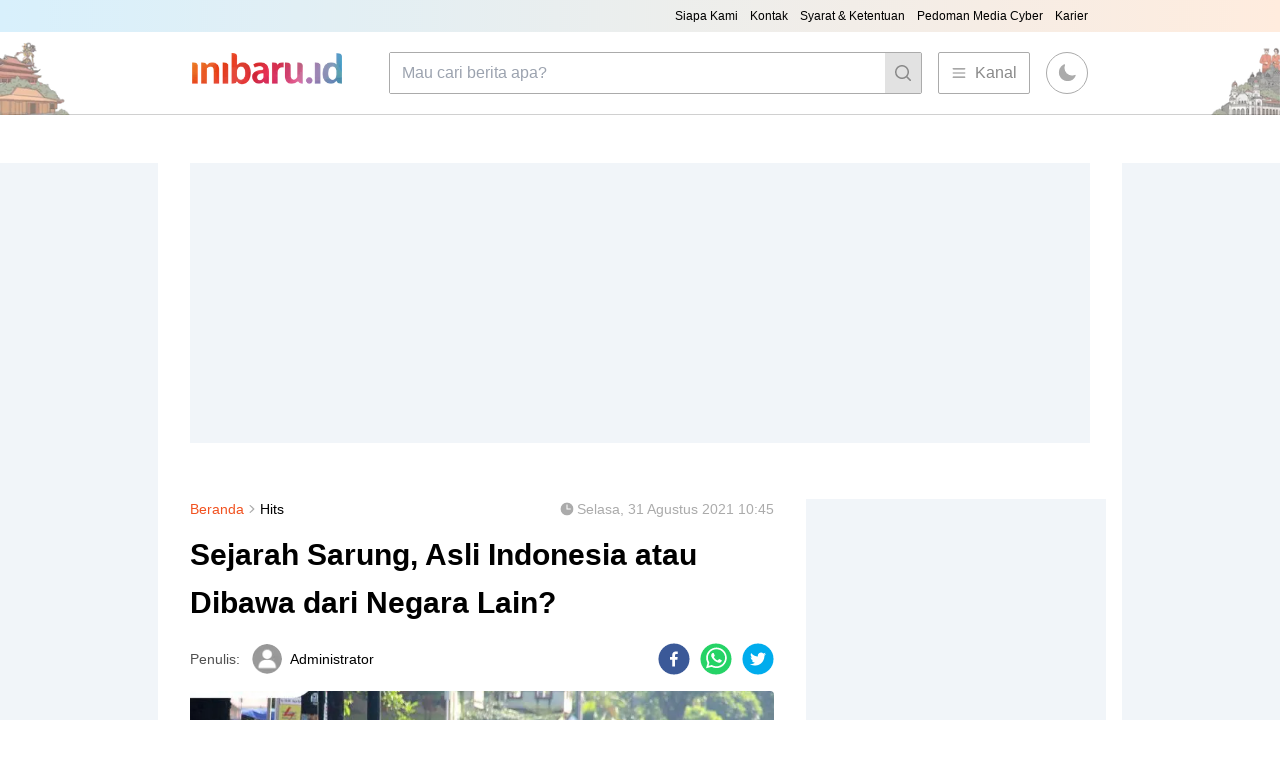

--- FILE ---
content_type: text/html; charset=utf-8
request_url: https://inibaru.id/hits/sejarah-sarung-asli-indonesia-atau-dibawa-dari-negara-lain
body_size: 23036
content:
<!DOCTYPE html><html><head><meta charSet="utf-8"/><title itemProp="name">Sejarah Sarung, Asli Indonesia atau Dibawa dari Negara Lain?</title><meta http-equiv="Content-Type" content="text/html; charset=UTF-8"/><meta name="viewport" content="width=device-width, initial-scale=1"/><link rel="icon" href="/favicon.png"/><link rel="amphtml" href="https://inibaru.id/amp/hits/sejarah-sarung-asli-indonesia-atau-dibawa-dari-negara-lain"/><meta name="HandheldFriendly" content="True"/><meta name="theme-color" content="#e65c00"/><meta property="fb:app_id" content="1995105370719218"/><meta property="fb:admins" content="100000710174160"/><meta property="fb:admins" content="100000927392183"/><meta property="fb:admins" content="100002102318376"/><meta property="fb:pages" content="282667345470300"/><meta name="description" content="Banyak orang yang mengira sarung asli Indonesia, apalagi sarung sering dipakai layaknya pakaian tradisional dan bisa dipakai di acara resmi. Nah, biar tahu, yuk simak sejarah sarung berikut ini."/><meta name="keywords" content="sejarah sarung,sarung asli Indonesia,pakaian tradisional"/><meta name="news_keywords" content="sejarah sarung,sarung asli Indonesia,pakaian tradisional"/><meta name="author" content="INI BARU Indonesia"/><meta name="language" content="id"/><meta name="geo.country" content="id"/><meta name="geo.region" content="ID-JT"/><meta name="geo.placename" content="Semarang"/><meta name="geo.position" content="-7.022142;110.388213"/><meta name="twitter:card" content="summary_large_image"/><meta name="twitter:site" content="@officialInibaru"/><meta name="twitter:creator" content="@officialInibaru"/><meta property="og:url" content="https://inibaru.id/hits/sejarah-sarung-asli-indonesia-atau-dibawa-dari-negara-lain"/><meta property="og:type" content="article"/><meta property="og:title" content="Sejarah Sarung, Asli Indonesia atau Dibawa dari Negara Lain?"/><meta property="og:site_name" content="INI BARU Indonesia"/><meta property="og:description" content="Banyak orang yang mengira sarung asli Indonesia, apalagi sarung sering dipakai layaknya pakaian tradisional dan bisa dipakai di acara resmi. Nah, biar tahu, yuk simak sejarah sarung berikut ini."/><meta property="og:image" content="https://redaksi.inibaru.id/media/15506/large/normal/439fb6a5-f29f-4a03-a0fd-931aa64e6df5__large.jpg"/><meta property="og:image:secure_url" content="https://redaksi.inibaru.id/media/15506/large/normal/439fb6a5-f29f-4a03-a0fd-931aa64e6df5__large.jpg"/><meta property="og:image:width" content="470"/><meta property="og:image:height" content="312"/><meta name="google-site-verification" content="E5ot26pK-g38cPD6JwWuhzZbneAPK-MiRH8i8W3qsc0"/><meta name="msvalidate.01" content="B4359898D6B31C0DF872EDB93641E3AB"/><meta name="googlebot-news" content="index,follow"/><meta name="googlebot" content="index,follow"/><meta name="robots" content="index,follow"/><link rel="alternate" type="application/rss+xml" title="Inibaru Indonesia » Feed" href="https://inibaru.id/rss.xml"/><script type="application/ld+json">
      {
        "@context": "https://schema.org",
        "@type": "WebPage",
        "mainEntity": {
          "@type": "Article",
          "headline": "Sejarah Sarung, Asli Indonesia atau Dibawa dari Negara Lain?",
          "author": {
            "@type": "Person",
            "name": "Administrator"
          },
          "publisher": {
            "@type": "Organization",
            "name": "Inibaru Indonesia",
            "logo": {
              "@type": "ImageObject",
              "url": "https://inibaru.id/ib_icon.png",
              "contentUrl": "https://inibaru.id/ib_icon.png"
            }
          },
          "image": "https://redaksi.inibaru.id/media/15506/large/normal/439fb6a5-f29f-4a03-a0fd-931aa64e6df5__large.jpg",
          "datePublished": "2021-08-31T10:45:35.000Z",
          "dateModified": "2021-08-31T10:45:35.000Z",
          "description": "Banyak orang yang mengira sarung asli Indonesia, apalagi sarung sering dipakai layaknya pakaian tradisional dan bisa dipakai di acara resmi. Nah, biar tahu, yuk simak sejarah sarung berikut ini."
        }
      }
    </script><link rel="preload" as="image" imageSrcSet="/_next/image?url=https%3A%2F%2Fredaksi.inibaru.id%2Fmedia%2F15506%2Flarge%2Fnormal%2F439fb6a5-f29f-4a03-a0fd-931aa64e6df5__large.jpg&amp;w=640&amp;q=75 640w, /_next/image?url=https%3A%2F%2Fredaksi.inibaru.id%2Fmedia%2F15506%2Flarge%2Fnormal%2F439fb6a5-f29f-4a03-a0fd-931aa64e6df5__large.jpg&amp;w=750&amp;q=75 750w, /_next/image?url=https%3A%2F%2Fredaksi.inibaru.id%2Fmedia%2F15506%2Flarge%2Fnormal%2F439fb6a5-f29f-4a03-a0fd-931aa64e6df5__large.jpg&amp;w=828&amp;q=75 828w, /_next/image?url=https%3A%2F%2Fredaksi.inibaru.id%2Fmedia%2F15506%2Flarge%2Fnormal%2F439fb6a5-f29f-4a03-a0fd-931aa64e6df5__large.jpg&amp;w=1080&amp;q=75 1080w, /_next/image?url=https%3A%2F%2Fredaksi.inibaru.id%2Fmedia%2F15506%2Flarge%2Fnormal%2F439fb6a5-f29f-4a03-a0fd-931aa64e6df5__large.jpg&amp;w=1200&amp;q=75 1200w, /_next/image?url=https%3A%2F%2Fredaksi.inibaru.id%2Fmedia%2F15506%2Flarge%2Fnormal%2F439fb6a5-f29f-4a03-a0fd-931aa64e6df5__large.jpg&amp;w=1920&amp;q=75 1920w, /_next/image?url=https%3A%2F%2Fredaksi.inibaru.id%2Fmedia%2F15506%2Flarge%2Fnormal%2F439fb6a5-f29f-4a03-a0fd-931aa64e6df5__large.jpg&amp;w=2048&amp;q=75 2048w, /_next/image?url=https%3A%2F%2Fredaksi.inibaru.id%2Fmedia%2F15506%2Flarge%2Fnormal%2F439fb6a5-f29f-4a03-a0fd-931aa64e6df5__large.jpg&amp;w=3840&amp;q=75 3840w" imageSizes="100vw"/><meta name="next-head-count" content="42"/><link rel="preload" href="/_next/static/css/6fd26634deaa2aeb.css" as="style"/><link rel="stylesheet" href="/_next/static/css/6fd26634deaa2aeb.css" data-n-g=""/><noscript data-n-css=""></noscript><script defer="" nomodule="" src="/_next/static/chunks/polyfills-c67a75d1b6f99dc8.js"></script><script src="/_next/static/chunks/webpack-c56adf5a2ebe8198.js" defer=""></script><script src="/_next/static/chunks/framework-7751730b10fa0f74.js" defer=""></script><script src="/_next/static/chunks/main-e7a7892cb0edc024.js" defer=""></script><script src="/_next/static/chunks/pages/_app-da6449605b6e6ec6.js" defer=""></script><script src="/_next/static/chunks/818-f278af30156da11d.js" defer=""></script><script src="/_next/static/chunks/344-d6034df429e68080.js" defer=""></script><script src="/_next/static/chunks/pages/%5Bcategory%5D/%5Bslug%5D-7205e64ef7929e23.js" defer=""></script><script src="/_next/static/02GDUOK9NbHFbkB2QZqKw/_buildManifest.js" defer=""></script><script src="/_next/static/02GDUOK9NbHFbkB2QZqKw/_ssgManifest.js" defer=""></script></head><body><div id="__next"><script>!function(){try{var d=document.documentElement,c=d.classList;c.remove('light','dark');var e=localStorage.getItem('theme');if('system'===e||(!e&&true)){var t='(prefers-color-scheme: dark)',m=window.matchMedia(t);if(m.media!==t||m.matches){d.style.colorScheme = 'dark';c.add('dark')}else{d.style.colorScheme = 'light';c.add('light')}}else if(e){c.add(e|| '')}if(e==='light'||e==='dark')d.style.colorScheme=e}catch(e){}}()</script><main class="mx-auto bg-[#f0f0f0] md:bg-white dark:bg-ib-dark-900"><div class="w-full py-20 md:py-8 md:flex md:px-12 lg:py-12 lg:px-0"><div class="hidden lg:block bg-slate-100 dark:bg-ib-dark-800 w-[160px] h-[600px] sticky top-32 overflow-hidden"></div><div class="w-full space-y-3 lg:w-[76.33%] lg:space-y-14 lg:px-8 md:space-y-5"><div class="bg-slate-300 overflow-hidden lg:overflow-visible w-[320px] h-[100px] !mb-8 dark:bg-ib-dark-800 lg:bg-slate-100 lg:w-full lg:h-64 max-h-72 mx-auto lg:mb-auto"><!--$--><ins class="adsbygoogle" style="display:block" data-ad-client="ca-pub-7839315464553854" data-ad-slot="1942148380" data-ad-format="auto" data-full-width-responsive="true"></ins><!--/$--></div><div class="bg-white p-4 space-y-8 lg:p-0 lg:space-y-0 lg:flex dark:bg-ib-dark-700 dark:lg:bg-ib-dark-900"><div class="lg:w-8/12 lg:pr-4"><div class="flex items-center text-sm mb-3"><a class="text-ib-orange font-medium" href="/">Beranda</a><svg xmlns="http://www.w3.org/2000/svg" viewBox="0 0 20 20" fill="currentColor" aria-hidden="true" class="h-4 w-4 text-ib-gray-500"><path fill-rule="evenodd" d="M7.21 14.77a.75.75 0 01.02-1.06L11.168 10 7.23 6.29a.75.75 0 111.04-1.08l4.5 4.25a.75.75 0 010 1.08l-4.5 4.25a.75.75 0 01-1.06-.02z" clip-rule="evenodd"></path></svg><a href="/hits">Hits</a><div class="ml-auto flex items-center space-x-0.5 text-ib-gray-500"><svg xmlns="http://www.w3.org/2000/svg" viewBox="0 0 20 20" fill="currentColor" aria-hidden="true" class="h-4 w-4"><path fill-rule="evenodd" d="M10 18a8 8 0 100-16 8 8 0 000 16zm.75-13a.75.75 0 00-1.5 0v5c0 .414.336.75.75.75h4a.75.75 0 000-1.5h-3.25V5z" clip-rule="evenodd"></path></svg><span class="lg:hidden">Selasa, 31 Agu 2021 10:45</span><span class="hidden lg:block">Selasa, 31 Agustus 2021 10:45</span></div></div><div class="text-2xl lg:text-3xl lg:leading-relaxed font-semibold mb-4"><p>Sejarah Sarung, Asli Indonesia atau Dibawa dari Negara Lain?</p></div><div class="items-center flex mb-4"><div class="flex"><p class="text-sm align-middle my-auto mr-3 text-ib-gray-800 dark:text-ib-gray-500">Penulis:<!-- --> </p><span style="box-sizing:border-box;display:inline-block;overflow:hidden;width:initial;height:initial;background:none;opacity:1;border:0;margin:0;padding:0;position:relative;max-width:100%"><span style="box-sizing:border-box;display:block;width:initial;height:initial;background:none;opacity:1;border:0;margin:0;padding:0;max-width:100%"><img style="display:block;max-width:100%;width:initial;height:initial;background:none;opacity:1;border:0;margin:0;padding:0" alt="" aria-hidden="true" src="data:image/svg+xml,%3csvg%20xmlns=%27http://www.w3.org/2000/svg%27%20version=%271.1%27%20width=%2730%27%20height=%2730%27/%3e"/></span><img alt="Sejarah Sarung, Asli Indonesia atau Dibawa dari Negara Lain?" src="[data-uri]" decoding="async" data-nimg="intrinsic" class="rounded-full my-auto align-middle !border !border-[#AEB4B7]" style="position:absolute;top:0;left:0;bottom:0;right:0;box-sizing:border-box;padding:0;border:none;margin:auto;display:block;width:0;height:0;min-width:100%;max-width:100%;min-height:100%;max-height:100%"/><noscript><img alt="Sejarah Sarung, Asli Indonesia atau Dibawa dari Negara Lain?" srcSet="/_next/image?url=%2Fimages%2Fprofile-picture.png&amp;w=32&amp;q=75 1x, /_next/image?url=%2Fimages%2Fprofile-picture.png&amp;w=64&amp;q=75 2x" src="/_next/image?url=%2Fimages%2Fprofile-picture.png&amp;w=64&amp;q=75" decoding="async" data-nimg="intrinsic" style="position:absolute;top:0;left:0;bottom:0;right:0;box-sizing:border-box;padding:0;border:none;margin:auto;display:block;width:0;height:0;min-width:100%;max-width:100%;min-height:100%;max-height:100%" class="rounded-full my-auto align-middle !border !border-[#AEB4B7]" loading="lazy"/></noscript></span><a class="ml-2 text-sm font-medium my-auto" href="/">Administrator</a></div><div class="h-8 ml-auto space-x-2.5"><button aria-label="facebook" style="background-color:transparent;border:none;padding:0;font:inherit;color:inherit;cursor:pointer;outline:none"><svg viewBox="0 0 64 64" width="64" height="64" class="h-8 w-8"><circle cx="32" cy="32" r="31" fill="#3b5998"></circle><path d="M34.1,47V33.3h4.6l0.7-5.3h-5.3v-3.4c0-1.5,0.4-2.6,2.6-2.6l2.8,0v-4.8c-0.5-0.1-2.2-0.2-4.1-0.2 c-4.1,0-6.9,2.5-6.9,7V28H24v5.3h4.6V47H34.1z" fill="white"></path></svg></button><button aria-label="whatsapp" style="background-color:transparent;border:none;padding:0;font:inherit;color:inherit;cursor:pointer;outline:none"><svg viewBox="0 0 64 64" width="64" height="64" class="h-8 w-8"><circle cx="32" cy="32" r="31" fill="#25D366"></circle><path d="m42.32286,33.93287c-0.5178,-0.2589 -3.04726,-1.49644 -3.52105,-1.66732c-0.4712,-0.17346 -0.81554,-0.2589 -1.15987,0.2589c-0.34175,0.51004 -1.33075,1.66474 -1.63108,2.00648c-0.30032,0.33658 -0.60064,0.36247 -1.11327,0.12945c-0.5178,-0.2589 -2.17994,-0.80259 -4.14759,-2.56312c-1.53269,-1.37217 -2.56312,-3.05503 -2.86603,-3.57283c-0.30033,-0.5178 -0.03366,-0.80259 0.22524,-1.06149c0.23301,-0.23301 0.5178,-0.59547 0.7767,-0.90616c0.25372,-0.31068 0.33657,-0.5178 0.51262,-0.85437c0.17088,-0.36246 0.08544,-0.64725 -0.04402,-0.90615c-0.12945,-0.2589 -1.15987,-2.79613 -1.58964,-3.80584c-0.41424,-1.00971 -0.84142,-0.88027 -1.15987,-0.88027c-0.29773,-0.02588 -0.64208,-0.02588 -0.98382,-0.02588c-0.34693,0 -0.90616,0.12945 -1.37736,0.62136c-0.4712,0.5178 -1.80194,1.76053 -1.80194,4.27186c0,2.51134 1.84596,4.945 2.10227,5.30747c0.2589,0.33657 3.63497,5.51458 8.80262,7.74113c1.23237,0.5178 2.1903,0.82848 2.94111,1.08738c1.23237,0.38836 2.35599,0.33657 3.24402,0.20712c0.99159,-0.15534 3.04985,-1.24272 3.47963,-2.45956c0.44013,-1.21683 0.44013,-2.22654 0.31068,-2.45955c-0.12945,-0.23301 -0.46601,-0.36247 -0.98382,-0.59548m-9.40068,12.84407l-0.02589,0c-3.05503,0 -6.08417,-0.82849 -8.72495,-2.38189l-0.62136,-0.37023l-6.47252,1.68286l1.73463,-6.29129l-0.41424,-0.64725c-1.70875,-2.71846 -2.6149,-5.85116 -2.6149,-9.07706c0,-9.39809 7.68934,-17.06155 17.15993,-17.06155c4.58253,0 8.88029,1.78642 12.11655,5.02268c3.23625,3.21036 5.02267,7.50812 5.02267,12.06476c-0.0078,9.3981 -7.69712,17.06155 -17.14699,17.06155m14.58906,-31.58846c-3.93529,-3.80584 -9.1133,-5.95471 -14.62789,-5.95471c-11.36055,0 -20.60848,9.2065 -20.61625,20.52564c0,3.61684 0.94757,7.14565 2.75211,10.26282l-2.92557,10.63564l10.93337,-2.85309c3.0136,1.63108 6.4052,2.4958 9.85634,2.49839l0.01037,0c11.36574,0 20.61884,-9.2091 20.62403,-20.53082c0,-5.48093 -2.14111,-10.64081 -6.03239,-14.51915" fill="white"></path></svg></button><button aria-label="twitter" style="background-color:transparent;border:none;padding:0;font:inherit;color:inherit;cursor:pointer;outline:none"><svg viewBox="0 0 64 64" width="64" height="64" class="h-8 w-8"><circle cx="32" cy="32" r="31" fill="#00aced"></circle><path d="M48,22.1c-1.2,0.5-2.4,0.9-3.8,1c1.4-0.8,2.4-2.1,2.9-3.6c-1.3,0.8-2.7,1.3-4.2,1.6 C41.7,19.8,40,19,38.2,19c-3.6,0-6.6,2.9-6.6,6.6c0,0.5,0.1,1,0.2,1.5c-5.5-0.3-10.3-2.9-13.5-6.9c-0.6,1-0.9,2.1-0.9,3.3 c0,2.3,1.2,4.3,2.9,5.5c-1.1,0-2.1-0.3-3-0.8c0,0,0,0.1,0,0.1c0,3.2,2.3,5.8,5.3,6.4c-0.6,0.1-1.1,0.2-1.7,0.2c-0.4,0-0.8,0-1.2-0.1 c0.8,2.6,3.3,4.5,6.1,4.6c-2.2,1.8-5.1,2.8-8.2,2.8c-0.5,0-1.1,0-1.6-0.1c2.9,1.9,6.4,2.9,10.1,2.9c12.1,0,18.7-10,18.7-18.7 c0-0.3,0-0.6,0-0.8C46,24.5,47.1,23.4,48,22.1z" fill="white"></path></svg></button></div></div><span style="box-sizing:border-box;display:block;overflow:hidden;width:initial;height:initial;background:none;opacity:1;border:0;margin:0;padding:0;position:relative"><span style="box-sizing:border-box;display:block;width:initial;height:initial;background:none;opacity:1;border:0;margin:0;padding:0;padding-top:56.25%"></span><img alt="Sejarah Sarung, Asli Indonesia atau Dibawa dari Negara Lain?" sizes="100vw" srcSet="/_next/image?url=https%3A%2F%2Fredaksi.inibaru.id%2Fmedia%2F15506%2Flarge%2Fnormal%2F439fb6a5-f29f-4a03-a0fd-931aa64e6df5__large.jpg&amp;w=640&amp;q=75 640w, /_next/image?url=https%3A%2F%2Fredaksi.inibaru.id%2Fmedia%2F15506%2Flarge%2Fnormal%2F439fb6a5-f29f-4a03-a0fd-931aa64e6df5__large.jpg&amp;w=750&amp;q=75 750w, /_next/image?url=https%3A%2F%2Fredaksi.inibaru.id%2Fmedia%2F15506%2Flarge%2Fnormal%2F439fb6a5-f29f-4a03-a0fd-931aa64e6df5__large.jpg&amp;w=828&amp;q=75 828w, /_next/image?url=https%3A%2F%2Fredaksi.inibaru.id%2Fmedia%2F15506%2Flarge%2Fnormal%2F439fb6a5-f29f-4a03-a0fd-931aa64e6df5__large.jpg&amp;w=1080&amp;q=75 1080w, /_next/image?url=https%3A%2F%2Fredaksi.inibaru.id%2Fmedia%2F15506%2Flarge%2Fnormal%2F439fb6a5-f29f-4a03-a0fd-931aa64e6df5__large.jpg&amp;w=1200&amp;q=75 1200w, /_next/image?url=https%3A%2F%2Fredaksi.inibaru.id%2Fmedia%2F15506%2Flarge%2Fnormal%2F439fb6a5-f29f-4a03-a0fd-931aa64e6df5__large.jpg&amp;w=1920&amp;q=75 1920w, /_next/image?url=https%3A%2F%2Fredaksi.inibaru.id%2Fmedia%2F15506%2Flarge%2Fnormal%2F439fb6a5-f29f-4a03-a0fd-931aa64e6df5__large.jpg&amp;w=2048&amp;q=75 2048w, /_next/image?url=https%3A%2F%2Fredaksi.inibaru.id%2Fmedia%2F15506%2Flarge%2Fnormal%2F439fb6a5-f29f-4a03-a0fd-931aa64e6df5__large.jpg&amp;w=3840&amp;q=75 3840w" src="/_next/image?url=https%3A%2F%2Fredaksi.inibaru.id%2Fmedia%2F15506%2Flarge%2Fnormal%2F439fb6a5-f29f-4a03-a0fd-931aa64e6df5__large.jpg&amp;w=3840&amp;q=75" decoding="async" data-nimg="responsive" class="rounded" style="position:absolute;top:0;left:0;bottom:0;right:0;box-sizing:border-box;padding:0;border:none;margin:auto;display:block;width:0;height:0;min-width:100%;max-width:100%;min-height:100%;max-height:100%;object-fit:cover"/></span><p class="text-xs text-ib-gray-600 mt-2 mb-4 leading-relaxed tracking-wide"><i>Benarkah sarung asli Indonesia? atau pakaian ini justru berasal dari negara lain? (Inibaru.id/ Triawanda Tirta Aditya)</i></p><p class="text-sm leading-relaxed tracking-wide lg:text-custom font-semibold">Banyak orang yang mengira sarung asli Indonesia, apalagi sarung sering dipakai layaknya pakaian tradisional dan bisa dipakai di acara resmi. Nah, biar tahu, yuk simak sejarah sarung berikut ini.</p><div class="my-4 mx-auto"><div id="inibaru_v_out_hybrid" style="transition:height 1s ease-out;height:0;overflow:hidden"></div><div class="ads-paralax"><div id="adop_flyingcarpet"></div></div></div><article class="text-custom leading-relaxed tracking-wide lg:text-custom space-y-4 mb-4 prose-a:text-blue-600 prose-a:underline underline-offset-2 visited:prose-a:text-purple-500 prose-a:font-semibold hover:prose-a:text-blue-500 prose-ul:pl-6 prose-ul:leading-loose prose-ol:pl-6 prose-ol:leading-loose max-w-none"><p><b>Inibaru.id – </b>Kalau ngomong soal sarung, yang terpikir tentu
adalah kain yang mirip dengan rok panjang dipakai laki-laki muslim Indonesia.
Selain untuk beribadah, nggak sedikit pula orang yang menjadikan sarung laiknya daster untuk perempuan, yakni sebagai kostum harian ternyaman yang dipakai saat santai.</p><p>Di Indonesia, sarung terbagi menjadi dua, yakni yang dijual per kodi dan versi premium yang harganya selangit. Sarung kodian biasanya dipakai sehari-hari dengan harga murah. Sementara, sarung premium, karena ditenun tangan atau berhias batik tulis, dipakai untuk acara resmi.</p><div class="border-ib-orange space-y-1 baca-juga bg-ib-gray-300 border-l-4 py-3 px-4 rounded-sm !my-6 dark:bg-ib-dark-400 dark:border-ib-gray-800"><p class="dark:text-ib-gray-500">Baca Juga:</p><a class="block text-ib-blue-200 dark:text-[#b75d00]" href="https://inibaru.id/foto-esai/daringan-kesongo-kultur-rawapening-bersantai-dari-pagi-hingga-petang"><i>Daringan Kesongo Kultur Rawapening, Bersantai dari Pagi hingga Petang</i></a></div><p>Saking melekatnya sarung pada kehidupan masyarakat Indonesia, kain yang dipakai untuk menutupi bagian bawah tubuh laki-laki itu bahkan dianggap menjadi buah tangan untuk orang dari mancanegara. Namun, apakah benar kain yang juga dikenal luas di Malaysia tersebut berasal dari negeri ini?</p><p>Memang, sarung diyakini punya sejarah panjang di Indonesia. Namun, bukan berarti kain berbentuk tabung ini berasal dari Tanah Air. Menurut sejarah, negara yang kali pertama memperkenalkan sarung adalah Yaman. Hingga
kini, salah satu negara Jazirah Arab ini bahkan masih menganggapnya sebagai pakaian tradisional dan
suvenir khas mereka.</p><div class="hidden lg:block"><div id="966b795bc7f3ccb35e3da08aebe98f18"></div></div><div class="lg:hidden"><div id="1a3c31f4aad8845d25e421c69b07610d"></div></div><div class="_popIn_recommend_word"></div><p>Sarung yang disebut <i>futah </i>di Yaman kemudian menyebar ke Timur Tengah, lalu berkembang
sesuai dengan budaya masing-masing negara di sana, tentu saja dengan nama yang berbeda. Sarung
dikenal sebagai <i>wizaar </i>di Oman. Sementara, orang Arab Saudi menyebutnya <i>izaar</i>.</p><p>Menjadi pakaian "resmi" untuk beribadah di Indonesia, sarung
justru dianggap sebagai pakaian supersantai oleh sebagian masyarakat di Jazirah Arab. Bahkan, orang Mesir bersarung untuk tidur. Ini tentu sangat berbeda dengan kita yang mengenakan sarung sebagai pakaian resmi yang sopan.</p><h2 class="text-xl font-semibold">Kapan Sarung Masuk ke Indonesia?</h2><figure class="figure"><span style="box-sizing:border-box;display:block;overflow:hidden;width:initial;height:initial;background:none;opacity:1;border:0;margin:0;padding:0;position:relative"><span style="box-sizing:border-box;display:block;width:initial;height:initial;background:none;opacity:1;border:0;margin:0;padding:0;padding-top:56.22254758418741%"></span><img alt="Sarung jadi pakaian tradisional yang dipakai masyarakat. (Flickr/

Rokok Indonesia)" src="[data-uri]" decoding="async" data-nimg="responsive" class="rounded" style="position:absolute;top:0;left:0;bottom:0;right:0;box-sizing:border-box;padding:0;border:none;margin:auto;display:block;width:0;height:0;min-width:100%;max-width:100%;min-height:100%;max-height:100%;object-fit:cover"/><noscript><img alt="Sarung jadi pakaian tradisional yang dipakai masyarakat. (Flickr/

Rokok Indonesia)" sizes="100vw" srcSet="/_next/image?url=https%3A%2F%2Fredaksi.inibaru.id%2Fmedia%2F15507%2Flarge%2Fnormal%2Fef1a66a2-d17f-4cd0-8953-9407365abeed__large.jpg&amp;w=640&amp;q=75 640w, /_next/image?url=https%3A%2F%2Fredaksi.inibaru.id%2Fmedia%2F15507%2Flarge%2Fnormal%2Fef1a66a2-d17f-4cd0-8953-9407365abeed__large.jpg&amp;w=750&amp;q=75 750w, /_next/image?url=https%3A%2F%2Fredaksi.inibaru.id%2Fmedia%2F15507%2Flarge%2Fnormal%2Fef1a66a2-d17f-4cd0-8953-9407365abeed__large.jpg&amp;w=828&amp;q=75 828w, /_next/image?url=https%3A%2F%2Fredaksi.inibaru.id%2Fmedia%2F15507%2Flarge%2Fnormal%2Fef1a66a2-d17f-4cd0-8953-9407365abeed__large.jpg&amp;w=1080&amp;q=75 1080w, /_next/image?url=https%3A%2F%2Fredaksi.inibaru.id%2Fmedia%2F15507%2Flarge%2Fnormal%2Fef1a66a2-d17f-4cd0-8953-9407365abeed__large.jpg&amp;w=1200&amp;q=75 1200w, /_next/image?url=https%3A%2F%2Fredaksi.inibaru.id%2Fmedia%2F15507%2Flarge%2Fnormal%2Fef1a66a2-d17f-4cd0-8953-9407365abeed__large.jpg&amp;w=1920&amp;q=75 1920w, /_next/image?url=https%3A%2F%2Fredaksi.inibaru.id%2Fmedia%2F15507%2Flarge%2Fnormal%2Fef1a66a2-d17f-4cd0-8953-9407365abeed__large.jpg&amp;w=2048&amp;q=75 2048w, /_next/image?url=https%3A%2F%2Fredaksi.inibaru.id%2Fmedia%2F15507%2Flarge%2Fnormal%2Fef1a66a2-d17f-4cd0-8953-9407365abeed__large.jpg&amp;w=3840&amp;q=75 3840w" src="/_next/image?url=https%3A%2F%2Fredaksi.inibaru.id%2Fmedia%2F15507%2Flarge%2Fnormal%2Fef1a66a2-d17f-4cd0-8953-9407365abeed__large.jpg&amp;w=3840&amp;q=75" decoding="async" data-nimg="responsive" style="position:absolute;top:0;left:0;bottom:0;right:0;box-sizing:border-box;padding:0;border:none;margin:auto;display:block;width:0;height:0;min-width:100%;max-width:100%;min-height:100%;max-height:100%;object-fit:cover" class="rounded" loading="lazy"/></noscript></span><figcaption class="figure-caption text-ib-gray-600 mt-2 text-xs">Sarung jadi pakaian tradisional yang dipakai masyarakat. (Flickr/

Rokok Indonesia)</figcaption></figure><p>Konon,
sarung mulai dipakai masyarakat Nusantara sejak abad ke-14. Banyak pedagang
dari Arab dan Gujarat yang membawanya di kawasan pesisir utara Pulau Jawa dan
Madura. Sejak saat itulah masyarakat Nusantara tertarik untuk memakainya.</p><p>Seiring
dengan berjalannya waktu, sarung semakin menyebar ke berbagai penjuru Nusantara beriringan
dengan menyebarnya agama Islam. Sarung biasanya menjadi bagian dari budaya masyarakat pesisir di berbagai wilayah.</p><p>Berbeda dengan wilayah pesisir, sebuah penelitian menyebutkan bahwa sarung baru dikenal oleh masyarakat pedalaman pada abad ke-19. Mirip dengan persebaran sarung Timur Tengah, sarung di Nusantara juga mengalami akulturasi budaya, menyesuaikan dengan masing-masing daerah. </p><p>Bentuk sarung nggak banyak berubah di Indonesia, berupa sepotong kain lebar yang pemakaiannya dibebatkan menutupi bagian bawah tubuh hingga sebatas pinggang. Namun, motif dan bahan kainlah yang berbeda.</p><p>Masyarakat Jawa umumnya masih mempertahankan sarung bermotif kotak-kotak sebagaimana awal didatangkan ke Indonesia. Ini membedakan sarung dengan kain jarik yang bermotif batik. Namun, dalam perkembangannya, sarung pun kini banyak yang bermotif batik, bahkan berbahan sama dengan jarik.</p><div class="border-ib-orange space-y-1 baca-juga bg-ib-gray-300 border-l-4 py-3 px-4 rounded-sm !my-6 dark:bg-ib-dark-400 dark:border-ib-gray-800"><p class="dark:text-ib-gray-500">Baca Juga:</p><a class="block text-ib-blue-200 dark:text-[#b75d00]" href="https://inibaru.id/tradisinesia/membuat-dan-merawat-wayang-tak-semudah-yang-dibayangkan"><i>Membuat dan Merawat Wayang Tak Semudah yang Dibayangkan</i></a></div><p>Oya, Pada masa kolonialisme di Indonesia, sarung sempat menjadi simbol perjuangan para santri terhadap penjajah Belanda. Konon, sarunglah yang menyatukan para santri dari pelbagai wilayah di Nusantara untuk melawan penjajahan. Hm, keren ya!</p><p>Hingga kini, sarung masih merupakan identitas di pesantren, menjadi semacam "baju takwa" yang biasanya dikenakan bersanding dengan baju koko (baju muslim) dan peci.  </p><p>Namun, kendati menjadi identitas lelaki muslim di Indonesia, bukan berarti sarung hanya dipakai orang Islam. Masyarakat Bali yang mayoritas beragama Hindu juga mengenakan sarung dalam berbagai ritual adat dan keseharian mereka.</p><p></p><p>Sarung Bali bahkan kini menjadi salah satu suvenir paling menarik bagi wisatawan mancanegara yang berkunjung ke sana. Selain menggambarkan budaya di Pulau Dewata, sarung dengan motif kotak-kotak berwarna hitam-putih seperti papan catur ini juga memiliki nilai filosofi yang cukup tinggi. </p><p>Nah, sudah tahu kebenarannya, kan? Kalau mau pakai sarung, tinggal pakai saja; tapi nggak perlu sok-sokan bilang sarung adalah pakaian asli Indonesia lagi ya, <i>Millens! </i>Malu sama orang Yaman! Ha-ha. <b>(Aku/IB09/E05)</b></p></article><p class="text-sm font-semibold mb-4">Tags:</p><div class="text-sm mb-6 font-medium"><a href="/tag/s/sejarah%20sarung"><div class="w-fit inline-flex px-3 py-1 border border-ib-orange rounded-sm text-ib-orange mb-2 mr-2">sejarah sarung</div></a><a href="/tag/s/sarung%20asli%20Indonesia"><div class="w-fit inline-flex px-3 py-1 border border-ib-orange rounded-sm text-ib-orange mb-2 mr-2">sarung asli Indonesia</div></a><a href="/tag/p/pakaian-tradisional"><div class="w-fit inline-flex px-3 py-1 border border-ib-orange rounded-sm text-ib-orange mb-2 mr-2">pakaian tradisional</div></a></div><div class="space-y-6"><div class="fb-comments border border-ib-gray-400 rounded-sm" data-href="http://v1.inibaru.id/hits/sejarah-sarung-asli-indonesia-atau-dibawa-dari-negara-lain" data-width="100%" data-numposts="5"></div><div id="fb-root"></div><div id="_popIn_recommend"></div></div></div></div></div><div class="hidden lg:block bg-slate-100 dark:bg-ib-dark-800 w-[160px] h-[600px] sticky top-32 right-0 overflow-hidden"></div></div></main><div class="bg-ib-blue-100 text-xs text-center items-center py-9 px-4 tracking-wide lg:!mt-24 lg:text-sm lg:text-left lg:px-48 lg:flex dark:bg-ib-dark-800"><div class="lg:w-6/12"><span style="box-sizing:border-box;display:inline-block;overflow:hidden;width:initial;height:initial;background:none;opacity:1;border:0;margin:0;padding:0;position:relative;max-width:100%"><span style="box-sizing:border-box;display:block;width:initial;height:initial;background:none;opacity:1;border:0;margin:0;padding:0;max-width:100%"><img style="display:block;max-width:100%;width:initial;height:initial;background:none;opacity:1;border:0;margin:0;padding:0" alt="" aria-hidden="true" src="data:image/svg+xml,%3csvg%20xmlns=%27http://www.w3.org/2000/svg%27%20version=%271.1%27%20width=%27112%27%20height=%2732.84%27/%3e"/></span><img alt="Inibaru Indonesia Logo" src="[data-uri]" decoding="async" data-nimg="intrinsic" style="position:absolute;top:0;left:0;bottom:0;right:0;box-sizing:border-box;padding:0;border:none;margin:auto;display:block;width:0;height:0;min-width:100%;max-width:100%;min-height:100%;max-height:100%"/><noscript><img alt="Inibaru Indonesia Logo" srcSet="/_next/image?url=%2Fimages%2Flogo-black.png&amp;w=128&amp;q=75 1x, /_next/image?url=%2Fimages%2Flogo-black.png&amp;w=256&amp;q=75 2x" src="/_next/image?url=%2Fimages%2Flogo-black.png&amp;w=256&amp;q=75" decoding="async" data-nimg="intrinsic" style="position:absolute;top:0;left:0;bottom:0;right:0;box-sizing:border-box;padding:0;border:none;margin:auto;display:block;width:0;height:0;min-width:100%;max-width:100%;min-height:100%;max-height:100%" loading="lazy"/></noscript></span><p class="mt-4 mb-6">Inibaru Media adalah perusahaan digital yang fokus memopulerkan potensi kekayaan lokal dan pop culture di Indonesia, khususnya Jawa Tengah. Menyajikan warna-warni Indonesia baru untuk generasi millenial.</p><div class="space-y-2"><span class="font-semibold block">Sosial Media</span><div class="space-x-2"><button><span style="box-sizing:border-box;display:inline-block;overflow:hidden;width:initial;height:initial;background:none;opacity:1;border:0;margin:0;padding:0;position:relative;max-width:100%"><span style="box-sizing:border-box;display:block;width:initial;height:initial;background:none;opacity:1;border:0;margin:0;padding:0;max-width:100%"><img style="display:block;max-width:100%;width:initial;height:initial;background:none;opacity:1;border:0;margin:0;padding:0" alt="" aria-hidden="true" src="data:image/svg+xml,%3csvg%20xmlns=%27http://www.w3.org/2000/svg%27%20version=%271.1%27%20width=%2740%27%20height=%2740%27/%3e"/></span><img alt="facebook" src="[data-uri]" decoding="async" data-nimg="intrinsic" style="position:absolute;top:0;left:0;bottom:0;right:0;box-sizing:border-box;padding:0;border:none;margin:auto;display:block;width:0;height:0;min-width:100%;max-width:100%;min-height:100%;max-height:100%"/><noscript><img alt="facebook" srcSet="/_next/image?url=%2Fimages%2FFacebook.png&amp;w=48&amp;q=75 1x, /_next/image?url=%2Fimages%2FFacebook.png&amp;w=96&amp;q=75 2x" src="/_next/image?url=%2Fimages%2FFacebook.png&amp;w=96&amp;q=75" decoding="async" data-nimg="intrinsic" style="position:absolute;top:0;left:0;bottom:0;right:0;box-sizing:border-box;padding:0;border:none;margin:auto;display:block;width:0;height:0;min-width:100%;max-width:100%;min-height:100%;max-height:100%" loading="lazy"/></noscript></span></button><button><span style="box-sizing:border-box;display:inline-block;overflow:hidden;width:initial;height:initial;background:none;opacity:1;border:0;margin:0;padding:0;position:relative;max-width:100%"><span style="box-sizing:border-box;display:block;width:initial;height:initial;background:none;opacity:1;border:0;margin:0;padding:0;max-width:100%"><img style="display:block;max-width:100%;width:initial;height:initial;background:none;opacity:1;border:0;margin:0;padding:0" alt="" aria-hidden="true" src="data:image/svg+xml,%3csvg%20xmlns=%27http://www.w3.org/2000/svg%27%20version=%271.1%27%20width=%2740%27%20height=%2740%27/%3e"/></span><img alt="instagram" src="[data-uri]" decoding="async" data-nimg="intrinsic" style="position:absolute;top:0;left:0;bottom:0;right:0;box-sizing:border-box;padding:0;border:none;margin:auto;display:block;width:0;height:0;min-width:100%;max-width:100%;min-height:100%;max-height:100%"/><noscript><img alt="instagram" srcSet="/_next/image?url=%2Fimages%2FInstagram.png&amp;w=48&amp;q=75 1x, /_next/image?url=%2Fimages%2FInstagram.png&amp;w=96&amp;q=75 2x" src="/_next/image?url=%2Fimages%2FInstagram.png&amp;w=96&amp;q=75" decoding="async" data-nimg="intrinsic" style="position:absolute;top:0;left:0;bottom:0;right:0;box-sizing:border-box;padding:0;border:none;margin:auto;display:block;width:0;height:0;min-width:100%;max-width:100%;min-height:100%;max-height:100%" loading="lazy"/></noscript></span></button><button><span style="box-sizing:border-box;display:inline-block;overflow:hidden;width:initial;height:initial;background:none;opacity:1;border:0;margin:0;padding:0;position:relative;max-width:100%"><span style="box-sizing:border-box;display:block;width:initial;height:initial;background:none;opacity:1;border:0;margin:0;padding:0;max-width:100%"><img style="display:block;max-width:100%;width:initial;height:initial;background:none;opacity:1;border:0;margin:0;padding:0" alt="" aria-hidden="true" src="data:image/svg+xml,%3csvg%20xmlns=%27http://www.w3.org/2000/svg%27%20version=%271.1%27%20width=%2740%27%20height=%2740%27/%3e"/></span><img alt="twitter" src="[data-uri]" decoding="async" data-nimg="intrinsic" style="position:absolute;top:0;left:0;bottom:0;right:0;box-sizing:border-box;padding:0;border:none;margin:auto;display:block;width:0;height:0;min-width:100%;max-width:100%;min-height:100%;max-height:100%"/><noscript><img alt="twitter" srcSet="/_next/image?url=%2Fimages%2FTwitter.png&amp;w=48&amp;q=75 1x, /_next/image?url=%2Fimages%2FTwitter.png&amp;w=96&amp;q=75 2x" src="/_next/image?url=%2Fimages%2FTwitter.png&amp;w=96&amp;q=75" decoding="async" data-nimg="intrinsic" style="position:absolute;top:0;left:0;bottom:0;right:0;box-sizing:border-box;padding:0;border:none;margin:auto;display:block;width:0;height:0;min-width:100%;max-width:100%;min-height:100%;max-height:100%" loading="lazy"/></noscript></span></button><button><span style="box-sizing:border-box;display:inline-block;overflow:hidden;width:initial;height:initial;background:none;opacity:1;border:0;margin:0;padding:0;position:relative;max-width:100%"><span style="box-sizing:border-box;display:block;width:initial;height:initial;background:none;opacity:1;border:0;margin:0;padding:0;max-width:100%"><img style="display:block;max-width:100%;width:initial;height:initial;background:none;opacity:1;border:0;margin:0;padding:0" alt="" aria-hidden="true" src="data:image/svg+xml,%3csvg%20xmlns=%27http://www.w3.org/2000/svg%27%20version=%271.1%27%20width=%2740%27%20height=%2740%27/%3e"/></span><img alt="youtube" src="[data-uri]" decoding="async" data-nimg="intrinsic" style="position:absolute;top:0;left:0;bottom:0;right:0;box-sizing:border-box;padding:0;border:none;margin:auto;display:block;width:0;height:0;min-width:100%;max-width:100%;min-height:100%;max-height:100%"/><noscript><img alt="youtube" srcSet="/_next/image?url=%2Fimages%2FYouTube.png&amp;w=48&amp;q=75 1x, /_next/image?url=%2Fimages%2FYouTube.png&amp;w=96&amp;q=75 2x" src="/_next/image?url=%2Fimages%2FYouTube.png&amp;w=96&amp;q=75" decoding="async" data-nimg="intrinsic" style="position:absolute;top:0;left:0;bottom:0;right:0;box-sizing:border-box;padding:0;border:none;margin:auto;display:block;width:0;height:0;min-width:100%;max-width:100%;min-height:100%;max-height:100%" loading="lazy"/></noscript></span></button></div></div></div><div class="lg:w-6/12 lg:space-y-6"><div class="space-y-2"></div></div></div><div class="block lg:flex lg:text-xs text-center items-center lg:text-left lg:px-48 px-4 py-3 justify-between bg-[#FFECDC] dark:bg-ib-dark-900 dark:text-ib-gray-500 text-sm !mt-0"><ul class=""><li class="inline-flex mr-4"><a href="/company/siapa-kami">Siapa Kami</a></li><li class="inline-flex mr-4"><a href="/company/kontak-kami">Kontak</a></li><li class="inline-flex mr-4"><a href="/company/syarat-dan-ketentuan">Syarat &amp; Ketentuan</a></li><li class="inline-flex mr-4"><a href="/company/pedoman-media-cyber">Pedoman Media Cyber</a></li><li class="inline-flex mr-4"><a href="/company/karier">Karier</a></li></ul><p class="text-ib-dark-300 mt-4 mb-2 text-xs lg:text-ib-dark-100 lg:m-0 dark:text-ib-gray-500">Copyright © <!-- -->2026<!-- --> Inibaru Media - Media Group. All Right Reserved</p></div></div><script id="__NEXT_DATA__" type="application/json">{"props":{"pageProps":{"post":{"id":13960,"slug":"sejarah-sarung-asli-indonesia-atau-dibawa-dari-negara-lain","title":"Sejarah Sarung, Asli Indonesia atau Dibawa dari Negara Lain?","created_at":"2021-08-31 10:45:35","updated_at":"2022-03-09 15:09:15","content":"{\"time\":1630388607089,\"blocks\":{\"7\":{\"type\":\"paragraph\",\"data\":{\"text\":\"\u003cb\u003eInibaru.id – \u003c/b\u003eKalau ngomong soal sarung, yang terpikir tentu\\nadalah kain yang mirip dengan rok panjang dipakai laki-laki muslim Indonesia.\\nSelain untuk beribadah, nggak sedikit pula orang yang menjadikan sarung laiknya daster untuk perempuan, yakni sebagai kostum harian ternyaman yang dipakai saat santai.\"}},\"8\":{\"type\":\"paragraph\",\"data\":{\"text\":\"Di Indonesia, sarung terbagi menjadi dua, yakni yang dijual per kodi dan versi premium yang harganya selangit. Sarung kodian biasanya dipakai sehari-hari dengan harga murah. Sementara, sarung premium, karena ditenun tangan atau berhias batik tulis, dipakai untuk acara resmi.\"}},\"9\":{\"type\":\"link\",\"data\":{\"link\":\"https://inibaru.id/foto-esai/daringan-kesongo-kultur-rawapening-bersantai-dari-pagi-hingga-petang\",\"meta\":{\"url\":\"https://inibaru.id/foto-esai/daringan-kesongo-kultur-rawapening-bersantai-dari-pagi-hingga-petang\",\"type\":\"article\",\"title\":\"Daringan Kesongo Kultur Rawapening, Bersantai dari Pagi hingga Petang\",\"site_name\":\"INI BARU Indonesia\",\"description\":\"Sensasi bersantap kuliner Nusantara di tengah persawahan dengan latar Merbabu dan Telomoyo menjadi pengalaman nggak terlupakan bagi siapa pun. Berlokasi pinggir Rawapening, kamu bisa bersantai dari pagi hingga petang di tempat bernama Daringan Kesongo Kultur ini. \",\"image\":\"https://inibaru.id/media/16871/large/normal/9a72442f-718f-406f-8cee-658dc3140331__large.jpg\",\"image:secure_url\":\"https://inibaru.id/media/16871/large/normal/9a72442f-718f-406f-8cee-658dc3140331__large.jpg\",\"image:width\":\"470\",\"image:height\":\"312\"}}},\"10\":{\"type\":\"paragraph\",\"data\":{\"text\":\"Saking melekatnya sarung pada kehidupan masyarakat Indonesia, kain yang dipakai untuk menutupi bagian bawah tubuh laki-laki itu bahkan dianggap menjadi buah tangan untuk orang dari mancanegara. Namun, apakah benar kain yang juga dikenal luas di Malaysia tersebut berasal dari negeri ini?\"}},\"11\":{\"type\":\"paragraph\",\"data\":{\"text\":\"Memang, sarung diyakini punya sejarah panjang di Indonesia. Namun, bukan berarti kain berbentuk tabung ini berasal dari Tanah Air. Menurut sejarah, negara yang kali pertama memperkenalkan sarung adalah Yaman. Hingga\\nkini, salah satu negara Jazirah Arab ini bahkan masih menganggapnya sebagai pakaian tradisional dan\\nsuvenir khas mereka.\"}},\"12\":{\"type\":\"ads\"},\"13\":{\"type\":\"paragraph\",\"data\":{\"text\":\"Sarung yang disebut \u003ci\u003efutah \u003c/i\u003edi Yaman kemudian menyebar ke Timur Tengah, lalu berkembang\\nsesuai dengan budaya masing-masing negara di sana, tentu saja dengan nama yang berbeda. Sarung\\ndikenal sebagai \u003ci\u003ewizaar \u003c/i\u003edi Oman. Sementara, orang Arab Saudi menyebutnya \u003ci\u003eizaar\u003c/i\u003e.\"}},\"14\":{\"type\":\"paragraph\",\"data\":{\"text\":\"Menjadi pakaian \\\"resmi\\\" untuk beribadah di Indonesia, sarung\\njustru dianggap sebagai pakaian supersantai oleh sebagian masyarakat di Jazirah Arab. Bahkan,\u0026nbsp;orang Mesir bersarung untuk tidur. Ini tentu sangat berbeda dengan kita yang mengenakan sarung sebagai pakaian resmi yang sopan.\"}},\"15\":{\"type\":\"header\",\"data\":{\"text\":\"Kapan Sarung Masuk ke Indonesia?\",\"level\":2}},\"16\":{\"type\":\"image\",\"data\":{\"file\":{\"url\":\"/media/15507/large/normal/ef1a66a2-d17f-4cd0-8953-9407365abeed__large.jpg\"},\"caption\":\"Sarung jadi pakaian tradisional yang dipakai masyarakat. (Flickr/\\n\\nRokok Indonesia)\",\"withBorder\":false,\"stretched\":false,\"withBackground\":false}},\"17\":{\"type\":\"paragraph\",\"data\":{\"text\":\"Konon,\\nsarung mulai dipakai masyarakat Nusantara sejak abad ke-14. Banyak pedagang\\ndari Arab dan Gujarat yang membawanya di kawasan pesisir utara Pulau Jawa dan\\nMadura. Sejak saat itulah masyarakat Nusantara tertarik untuk memakainya.\"}},\"18\":{\"type\":\"paragraph\",\"data\":{\"text\":\"Seiring\\ndengan berjalannya waktu, sarung semakin menyebar ke berbagai penjuru Nusantara beriringan\\ndengan menyebarnya agama Islam. Sarung biasanya menjadi bagian dari budaya masyarakat pesisir di berbagai wilayah.\"}},\"19\":{\"type\":\"paragraph\",\"data\":{\"text\":\"Berbeda dengan wilayah pesisir, sebuah penelitian menyebutkan bahwa sarung baru dikenal oleh masyarakat pedalaman pada abad ke-19. Mirip dengan persebaran sarung Timur Tengah, sarung di Nusantara juga mengalami akulturasi budaya, menyesuaikan dengan masing-masing daerah. \"}},\"20\":{\"type\":\"paragraph\",\"data\":{\"text\":\"Bentuk sarung nggak banyak berubah di Indonesia, berupa sepotong kain lebar yang pemakaiannya dibebatkan menutupi bagian bawah tubuh hingga sebatas pinggang. Namun, motif dan bahan kainlah yang berbeda.\"}},\"21\":{\"type\":\"paragraph\",\"data\":{\"text\":\"Masyarakat Jawa umumnya masih mempertahankan sarung bermotif kotak-kotak sebagaimana awal didatangkan ke Indonesia. Ini membedakan sarung dengan kain jarik yang bermotif batik. Namun, dalam perkembangannya, sarung pun kini banyak yang bermotif batik, bahkan berbahan sama dengan jarik.\"}},\"22\":{\"type\":\"link\",\"data\":{\"link\":\"https://inibaru.id/tradisinesia/membuat-dan-merawat-wayang-tak-semudah-yang-dibayangkan\",\"meta\":{\"url\":\"https://inibaru.id/tradisinesia/membuat-dan-merawat-wayang-tak-semudah-yang-dibayangkan\",\"type\":\"article\",\"title\":\"Membuat dan Merawat Wayang Tak Semudah yang Dibayangkan\",\"site_name\":\"INI BARU Indonesia\",\"description\":\"Dari wayang berbahan kertas karton, pengrajin wayang asal Semarang ini sekarang sudah beralih ke kulit kerbau agar sesuai pakem wayang kulit untuk pertunjukan. Motifnya yang warna-warni dan selalu berbeda juga membuat wayang bikinannya laris manis diburu kolektor.  \",\"image\":\"https://inibaru.id/media/16820/large/normal/57d82e54-33bb-46c2-8ab5-e91908555126__large.jpg\",\"image:secure_url\":\"https://inibaru.id/media/16820/large/normal/57d82e54-33bb-46c2-8ab5-e91908555126__large.jpg\",\"image:width\":\"470\",\"image:height\":\"312\"}}},\"23\":{\"type\":\"paragraph\",\"data\":{\"text\":\"Oya, Pada masa kolonialisme di Indonesia, sarung sempat menjadi simbol perjuangan para santri terhadap penjajah Belanda. Konon, sarunglah yang menyatukan para santri dari pelbagai wilayah di Nusantara untuk melawan penjajahan. Hm, keren ya!\"}},\"24\":{\"type\":\"paragraph\",\"data\":{\"text\":\"Hingga kini, sarung masih merupakan identitas di pesantren, menjadi semacam \\\"baju takwa\\\" yang biasanya dikenakan bersanding dengan baju koko (baju muslim) dan peci.\u0026nbsp;\u0026nbsp;\"}},\"25\":{\"type\":\"paragraph\",\"data\":{\"text\":\"Namun, kendati menjadi identitas lelaki muslim di Indonesia, bukan berarti sarung hanya dipakai orang Islam. Masyarakat Bali yang mayoritas beragama Hindu juga mengenakan sarung dalam berbagai ritual adat dan keseharian mereka.\"}},\"26\":{\"type\":\"ads\"},\"27\":{\"type\":\"paragraph\",\"data\":{\"text\":\"Sarung Bali bahkan kini menjadi salah satu suvenir paling menarik bagi wisatawan mancanegara yang berkunjung ke sana. Selain menggambarkan budaya di Pulau Dewata, sarung dengan motif kotak-kotak berwarna hitam-putih seperti papan catur ini juga memiliki nilai filosofi yang cukup tinggi.\u0026nbsp;\"}},\"28\":{\"type\":\"paragraph\",\"data\":{\"text\":\"Nah, sudah tahu kebenarannya, kan? Kalau mau pakai sarung, tinggal pakai saja; tapi nggak perlu sok-sokan bilang sarung adalah pakaian asli Indonesia lagi ya, \u003ci\u003eMillens! \u003c/i\u003eMalu sama orang Yaman! Ha-ha. \u003cb\u003e(Aku/IB09/E05)\u003c/b\u003e\"}}},\"version\":\"2.15.1\"}","summary":"Banyak orang yang mengira sarung asli Indonesia, apalagi sarung sering dipakai layaknya pakaian tradisional dan bisa dipakai di acara resmi. Nah, biar tahu, yuk simak sejarah sarung berikut ini.","type":"article","video_embed_code":null,"thumbnail":"/media/15506/large/normal/439fb6a5-f29f-4a03-a0fd-931aa64e6df5__large.jpg","thumbnail_caption":"Benarkah sarung asli Indonesia? atau pakaian ini justru berasal dari negara lain? (Inibaru.id/ Triawanda Tirta Aditya)","headline":1,"pilihan":0,"view_count":2401,"user_id":1,"comments_count":null,"viral":0,"infografik":0,"last_visited":"2022-12-29 09:06:54","last_sosmed_checked":null,"share_count":null,"url":"http://v1.inibaru.id/hits/sejarah-sarung-asli-indonesia-atau-dibawa-dari-negara-lain","shared_twitter":0,"twitter_share_id":null,"status":0,"visitor":110,"ads":0,"ads_soft":0,"bakti_untuk_negeri":0,"categories":[{"id":38,"name":"Hits","slug":"hits","type":"category","group":"Indonesia Baru"}],"tags":[{"id":32741,"name":"sejarah sarung","slug":"sejarah sarung","type":"tag","group":null},{"id":32742,"name":"sarung asli Indonesia","slug":"sarung asli Indonesia","type":"tag","group":null},{"id":19712,"name":"pakaian tradisional","slug":"pakaian-tradisional","type":"tag","group":null}],"author":{"id":1,"email":"","username":"admin","nama_lengkap":"Administrator","created_at":"2017-07-11 00:00:00","bio":null,"facebook_id":null,"twitter_id":null,"google_id":null,"profile_photo":null}},"populer":[{"id":24076,"slug":"project-y-film-korea-terbaru-yang-duetkan-aktris-papan-atas-korea-han-so-hee-dan-jun-jong-seo","title":"'Project Y', Film Korea Terbaru yang Duetkan Aktris Papan Atas Korea Han So-hee dan Jun Jong-seo","created_at":"2026-01-13 09:01:01","updated_at":"2026-01-13 06:04:35","content":"{\"time\":1768259062523,\"blocks\":{\"7\":{\"type\":\"paragraph\",\"data\":{\"text\":\"\u003cb\u003eInibaru.id\u003c/b\u003e - Film Korea terbaru\\nberjudul \u003ci\u003eProject Y\u003c/i\u003e\\nsiap meramaikan layar lebar dengan suguhan thriller yang gelap, cepat, dan\\nsarat emosi. Salah satu daya tarik utamanya tentu keberadaan dua aktris populer Korea, Han So-hee dan Jun Jong-seo.\\n\"}},\"8\":{\"type\":\"paragraph\",\"data\":{\"text\":\"Disutradarai Lee Hwan, \u003ci\u003eProject Y\u003c/i\u003e\\nmembawa penonton masuk ke sisi gelap kota modern yang gemerlap di permukaan,\\nnamun busuk di balik layar. Ceritanya berfokus pada dua perempuan muda,\\nDo-kyung (Jun Jong-seo) dan Mi-sun (Han So-hee), yang bekerja di dunia hiburan\\nmalam. \"}},\"9\":{\"type\":\"link\",\"data\":{\"link\":\"https://inibaru.id/hits/sederet-insentif-baru-di-korea-selatan-demi-mendorong-pasangan-muda-mau-punya-anak#google_vignette\",\"meta\":{\"url\":\"https://inibaru.id/hits/sederet-insentif-baru-di-korea-selatan-demi-mendorong-pasangan-muda-mau-punya-anak\",\"type\":\"article\",\"title\":\"Sederet Insentif Baru di Korea Selatan Demi Mendorong Pasangan Muda Mau Punya Anak\",\"site_name\":\"INI BARU Indonesia\",\"description\":\"Berbagai insentif dan kebijakan baru diterapkan pemerintah Korea Selatan demi mendorong pasangan muda di sana mau punya anak. Apa saja ya kebijakan-kebijakannya?\",\"image\":\"https://redaksi.inibaru.id/media/42602/large/normal/f8e79f75-738b-47f3-9f74-0e5670447646__large.jpg\",\"image:secure_url\":\"https://redaksi.inibaru.id/media/42602/large/normal/f8e79f75-738b-47f3-9f74-0e5670447646__large.jpg\",\"image:width\":\"470\",\"image:height\":\"312\"}}},\"10\":{\"type\":\"link\",\"data\":{\"link\":\"https://inibaru.id/hits/diperpanjang-kebijakan-gratis-visa-ke-korea-bagi-wni-berlaku-hingga-juni-2026\",\"meta\":{\"url\":\"https://inibaru.id/hits/diperpanjang-kebijakan-gratis-visa-ke-korea-bagi-wni-berlaku-hingga-juni-2026\",\"type\":\"article\",\"title\":\"Diperpanjang, Kebijakan Gratis Visa ke Korea bagi WNI Berlaku Hingga Juni 2026\",\"site_name\":\"INI BARU Indonesia\",\"description\":\"Kalau kamu ke Korea bersama dengan rombongan atau paket tur, bisa lo menikmati kebijakan gratis biaya visa untuk main ke sana. Kebijakan ini masih eksis hingga Juni 2026 ini, Gez.\",\"image\":\"https://redaksi.inibaru.id/media/42554/large/normal/a65ca8ae-e864-46de-948f-bd1078ce4376__large.jpg\",\"image:secure_url\":\"https://redaksi.inibaru.id/media/42554/large/normal/a65ca8ae-e864-46de-948f-bd1078ce4376__large.jpg\",\"image:width\":\"470\",\"image:height\":\"312\"}}},\"11\":{\"type\":\"paragraph\",\"data\":{\"text\":\"Keduanya bermimpi untuk kabur dari kehidupan lama setelah berhasil\\nmengumpulkan cukup uang untuk memulai hidup baru. Sayangnya, harapan itu runtuh\\nakibat pengkhianatan yang, memaksa mereka kembali ke titik nol.\"}},\"12\":{\"type\":\"paragraph\",\"data\":{\"text\":\"Tak mau terjebak lagi dalam hidup yang sama,\\nDo-kyung dan Mi-sun justru terseret lebih jauh ke dunia kriminal, tepatnya membuat mereka jadi perampok. Dari sinilah\\nrangkaian kejar-kejaran, pelarian, dan keputusan nekat dimulai. \"}},\"13\":{\"type\":\"ads\"},\"14\":{\"type\":\"paragraph\",\"data\":{\"text\":\"Yang menarik dari film ini adalah, alih-alih\\nmemaparkan latar belakang karakter sejak awal, \u003ci\u003eProject Y\u003c/i\u003e memilih langsung\\nterjun ke konflik, membiarkan lapisan psikologis para tokohnya terungkap\\nperlahan di tengah cerita. Jadi, dari awal film ini langsung terasa tegangnya.\"}},\"15\":{\"type\":\"paragraph\",\"data\":{\"text\":\"Pendekatan inilah yang justru membuat Jun\\nJong-seo tertarik. “Saat pertama melihat karakternya, aku merasa ada\\nbanyak lapisan yang bisa dieksplorasi di luar naskah,” kata Jun sebagaimana\\ndinukil dari \u003ci\u003eKorea Joongang Daily\u003c/i\u003e,\\nSenin (12/1/2026).\"}},\"16\":{\"type\":\"image\",\"data\":{\"file\":{\"url\":\"/media/42635/large/normal/87a4ad5a-8c54-4965-9dde-6cd5ae0c0de8__large.jpg\"},\"caption\":\"'Project Y' bergenre thriller yang menegangkan dari awal sampai akhir. (Soompi)\",\"withBorder\":false,\"stretched\":false,\"withBackground\":false}},\"17\":{\"type\":\"paragraph\",\"data\":{\"text\":\"Dia juga mengaku bangga mampu menampilkan karakter Do-kyung yang terkesan\\nrapuh seperti kaca yang bisa pecah kapan saja untuk menghadirkan ketegangan\\nemosional yang konstan selama film tersebut.\"}},\"18\":{\"type\":\"paragraph\",\"data\":{\"text\":\"\u003ci\u003eChemistry\u003c/i\u003e\\nantara Jun Jong-seo dan Han So-hee di film ini juga menjadi sorotan utama.\\nMenurut Jun, melihat adegan \u003ci\u003eclose-up\u003c/i\u003e Do-kyung dan Mi-sun yang memenuhi layar\\nterasa sangat menghibur. Apalagi, film ini juga menampilkan ikatan persahabatan\\nyang kuat di tengah tekanan hidup dan situasi ekstrem.\"}},\"19\":{\"type\":\"paragraph\",\"data\":{\"text\":\"Film ini juga badir di tengah tren\\nkonten-konten media sosial dan dunia hiburan Korea yang semakin memberi ruang\\npada narasi perempuan. Jun pun menyambut positif perubahan tersebut.\"}},\"20\":{\"type\":\"link\",\"data\":{\"link\":\"https://inibaru.id/hits/hasil-survei-tunjukkan-warga-korea-jadi-lebih-kaya-tapi-semakin-nggak-bahagia\",\"meta\":{\"url\":\"https://inibaru.id/hits/hasil-survei-tunjukkan-warga-korea-jadi-lebih-kaya-tapi-semakin-nggak-bahagia\",\"type\":\"article\",\"title\":\"Hasil Survei Tunjukkan Warga Korea Jadi Lebih Kaya, Tapi Semakin Nggak Bahagia\",\"site_name\":\"INI BARU Indonesia\",\"description\":\"Dalam tiga tahun belakangan, secara ekonomi warga Korea merasa lebih mapan. Tapi, mereka justru semakin nggak bahagia. Apa penyebabnya, ya?\",\"image\":\"https://redaksi.inibaru.id/media/42415/large/normal/635dd603-af0f-4c24-be74-2edad61b165d__large.jpg\",\"image:secure_url\":\"https://redaksi.inibaru.id/media/42415/large/normal/635dd603-af0f-4c24-be74-2edad61b165d__large.jpg\",\"image:width\":\"470\",\"image:height\":\"312\"}}},\"21\":{\"type\":\"link\",\"data\":{\"link\":\"https://inibaru.id/hits/fenomena-honjok-gaya-hidup-sendirian-yang-semakin-populer-di-korea-selatan\",\"meta\":{\"url\":\"https://inibaru.id/hits/fenomena-honjok-gaya-hidup-sendirian-yang-semakin-populer-di-korea-selatan\",\"type\":\"article\",\"title\":\"Fenomena 'Honjok', Gaya Hidup Sendirian yang Semakin Populer di Korea Selatan\",\"site_name\":\"INI BARU Indonesia\",\"description\":\"Sekitar 36 persen dari total rumah tangga di Korea adalah mereka yang hidup seorang diri. Mengapa fenomena yang disebut sebagai \\\"honjok\\\" ini semakin populer, ya?\",\"image\":\"https://redaksi.inibaru.id/media/42249/large/normal/c8ea9e07-28d7-404e-bd38-d0ab030ee4ec__large.jpeg\",\"image:secure_url\":\"https://redaksi.inibaru.id/media/42249/large/normal/c8ea9e07-28d7-404e-bd38-d0ab030ee4ec__large.jpeg\",\"image:width\":\"470\",\"image:height\":\"312\"}}},\"22\":{\"type\":\"paragraph\",\"data\":{\"text\":\"“Dulu ada masa ketika peran dan naskah tentang \u003ci\u003ewoman empowering\u003c/i\u003e seperti ini sulit ditemukan. Sekarang peluangnya\\nsemakin banyak, dan itu sesuatu yang benar-benar aku dukung,” ujarnya.\"}},\"23\":{\"type\":\"paragraph\",\"data\":{\"text\":\"\u003ci\u003eProject\\nY\u003c/i\u003e dijadwalkan tayang di bioskop-bioskop Korea Selatan pada 21 Januari. Jun Jong-seo pun menyebut film ini bukan\\ntontonan berat meski di trailernya terkesan menegangkan.\"}},\"24\":{\"type\":\"ads\"},\"25\":{\"type\":\"paragraph\",\"data\":{\"text\":\"“Ini bukan film yang terlalu serius. Penonton bisa datang tanpa ekspektasi\\ndan menikmatinya seperti \u003ci\u003epopcorn movie \u003c/i\u003euntuk\\nmelepas stres,” katanya. \"}},\"26\":{\"type\":\"paragraph\",\"data\":{\"text\":\"Wah, mengingat yang tampil adalah dua aktris papan atas Korea yang dikenal\\npunya akting hebat dan paras yang menawan, nggak ada salahnya \u003ci\u003eGez\u003c/i\u003e, buat nonton \u003ci\u003eProject Y\u003c/i\u003e jika film ini juga sampai hadir di bioskop Indonesia.\\nKita tunggu kabar baiknya, ya? \u003cb\u003e(Arie\\nWidodo/E07)\u003c/b\u003e\"}}},\"version\":\"2.15.1\"}","summary":"Di film Korea 'Project Y', Jun Jong-Seo dan Han So-hee bakal jadi perampok dan menjalankan aksi kejar-kejaran seru sepanjang durasi film!","type":"article","video_embed_code":null,"thumbnail":"/media/42634/large/normal/ba6a1697-ac96-48b8-8ad3-acbaa2760db1__large.jpg","thumbnail_caption":"Han So-hee dan Jun Jeong-seo di film 'Project Y'. (Soompi)","headline":1,"pilihan":0,"view_count":null,"user_id":155,"comments_count":null,"viral":0,"infografik":0,"last_visited":null,"last_sosmed_checked":null,"share_count":null,"url":null,"shared_twitter":0,"twitter_share_id":null,"status":0,"visitor":0,"ads":0,"ads_soft":0,"bakti_untuk_negeri":null,"categories":[{"id":38,"name":"Hits","slug":"hits","type":"category","group":"Indonesia Baru"}],"tags":[{"id":58397,"name":"han so-hee","slug":"han so-hee","type":"tag","group":null},{"id":61266,"name":"jun jong-seo","slug":"jun jong-seo","type":"tag","group":null},{"id":61267,"name":"project Y","slug":"project Y","type":"tag","group":null},{"id":43922,"name":"film korea","slug":"film korea","type":"tag","group":null},{"id":61268,"name":"aktris populer korea","slug":"aktris populer korea","type":"tag","group":null}]},{"id":24077,"slug":"cerita-legenda-puncak-syarif-di-gunung-merbabu","title":"Cerita Legenda Puncak Syarif di Gunung Merbabu","created_at":"2026-01-13 11:01:02","updated_at":"2026-01-13 09:51:26","content":"{\"time\":1768259247063,\"blocks\":{\"7\":{\"type\":\"paragraph\",\"data\":{\"text\":\"\u003cb\u003eInibaru.id\u003c/b\u003e - Kalau kamu pernah\\nmendaki Gunung Merbabu, nama Puncak Syarif jadi salah satu tujuan yang paling\\npopuler selain Puncak Trianggulasi dan Puncak Kentheng Songo. Beda dengan dua puncak\\nMerbabu lainnya, Puncak Syarif punya kisah di balik namanya yang unik banget.\"}},\"8\":{\"type\":\"paragraph\",\"data\":{\"text\":\"Berbeda dengan nama puncak lainnya yang lahir dari\\nistilah teknis atau bentuk geografis, Puncak Syarif dipercaya berasal dari nama\\nseorang tokoh yang pernah hidup dan menyepi di kawasan Merbabu pada masa\\nlampau. Warga sekitar mengenalnya sebagai Mbah Syarif, sosok sederhana yang\\nkonon memilih tinggal sendirian di atas gunung, jauh dari hiruk-pikuk kehidupan\\ndesa.\"}},\"9\":{\"type\":\"link\",\"data\":{\"link\":\"https://inibaru.id/adventurial/trekking-gunung-telomoyo-menantang-tapi-ramah-untuk-pendaki-pemula#google_vignette\",\"meta\":{\"url\":\"https://inibaru.id/adventurial/trekking-gunung-telomoyo-menantang-tapi-ramah-untuk-pendaki-pemula\",\"type\":\"article\",\"title\":\"Trekking Gunung Telomoyo; Menantang, tapi Ramah untuk Pendaki Pemula!\",\"site_name\":\"INI BARU Indonesia\",\"description\":\"Meski bisa dijangkau dengan kendaraan, trekking Gunung Telemoyo dengan berjalan kaki juga nggak kalah seru. Jalur yang menanjak bakal membuatmu tertantang, tapi rutenya yang cukup pendek terhitung ramah untuk pendaki pemula.\u003cbr\u003e\",\"image\":\"https://redaksi.inibaru.id/media/42537/large/normal/8e9c006f-ffae-4015-879a-76fe878b65b7__large.jpg\",\"image:secure_url\":\"https://redaksi.inibaru.id/media/42537/large/normal/8e9c006f-ffae-4015-879a-76fe878b65b7__large.jpg\",\"image:width\":\"470\",\"image:height\":\"312\"}}},\"10\":{\"type\":\"link\",\"data\":{\"link\":\"https://inibaru.id/adventurial/menghabiskan-akhir-pekan-dengan-mendaki-gunung-bismo-mengapa-tidak\",\"meta\":{\"url\":\"https://inibaru.id/adventurial/menghabiskan-akhir-pekan-dengan-mendaki-gunung-bismo-mengapa-tidak\",\"type\":\"article\",\"title\":\"Menghabiskan Akhir Pekan dengan Mendaki Gunung Bismo, Mengapa Tidak?\",\"site_name\":\"INI BARU Indonesia\",\"description\":\"Gunung Bismo di Wonosobo dikenal cocok untuk pendakian tektok. Apa saja yang perlu diketahui ya jika pengin mendakinya?\",\"image\":\"https://redaksi.inibaru.id/media/40986/large/normal/28d8eaac-0ae8-474b-ba8d-5997bc545a19__large.jpg\",\"image:secure_url\":\"https://redaksi.inibaru.id/media/40986/large/normal/28d8eaac-0ae8-474b-ba8d-5997bc545a19__large.jpg\",\"image:width\":\"470\",\"image:height\":\"312\"}}},\"11\":{\"type\":\"paragraph\",\"data\":{\"text\":\"“Pas mendaki Gunung Merbabu, rekan saya dari Salatiga sedikit cerita tentang\\nlegenda Mbah Syarif ini. Tapi, karena cerita rakyat turun-temurun, nggak tahu\\nbenar-benar nyata atau nggak,” ungkap salah seorang pemuda yang hobi mendaki gunung\\ndari Kendal, Jawa Tengah, Bagus Wibowo, pada Senin (12/1/2026).\"}},\"12\":{\"type\":\"paragraph\",\"data\":{\"text\":\"Dalam cerita yang berkembang dari generasi ke\\ngenerasi, Mbah Syarif digambarkan sebagai pribadi yang hidup bersahaja, taat\\nberagama, dan memiliki rasa cinta yang kuat terhadap Tanah Air. Ia membangun\\nsebuah gubuk kecil di kawasan puncak dan menghabiskan hari-harinya dalam\\nkesunyian Merbabu. Meski begitu, bukan berarti ia menutup mata dari keadaan\\nsekitar.\"}},\"13\":{\"type\":\"ads\"},\"14\":{\"type\":\"image\",\"data\":{\"file\":{\"url\":\"/media/42644/large/normal/5601e2e3-d4f4-4077-98bc-6eb7749a9543__large.jpg\"},\"caption\":\"Nama Puncak Syarif berasal dari cerita legenda Mbah Syarif yang dulu disebut-sebut tinggal di Gunung Merbabu. (Dhanur Subuyars)\",\"withBorder\":false,\"stretched\":false,\"withBackground\":false}},\"15\":{\"type\":\"paragraph\",\"data\":{\"text\":\"Konon, Mbah Syarif sangat andal membaca\\nsituasi. Dari kejauhan, ia bisa mengetahui jika ada orang atau rombongan yang\\nsedang mendaki gunung. Bukan cuma itu, ia bahkan mampu membedakan mana pendaki\\nyang merupakan tentara Indonesia dan mana yang berasal dari pihak musuh pada\\nmasa penjajahan Belanda.\"}},\"16\":{\"type\":\"link\",\"data\":{\"link\":\"https://inibaru.id/hits/nggak-ada-kawah-di-puncak-dan-mudah-didaki-gunung-ungaran-masih-aktif\",\"meta\":{\"url\":\"https://inibaru.id/hits/nggak-ada-kawah-di-puncak-dan-mudah-didaki-gunung-ungaran-masih-aktif\",\"type\":\"article\",\"title\":\"Nggak Ada Kawah di Puncak dan Mudah Didaki, Gunung Ungaran Masih Aktif?\",\"site_name\":\"INI BARU Indonesia\",\"description\":\"Karena di puncaknya nggak ada kawah, banyak yang mengira Gunung Ungaran sebagai gunung mati. Tapi, masih ada pemandian air panas dan kawah kecil di sisi gunung tersebut.\",\"image\":\"https://redaksi.inibaru.id/media/40914/large/normal/2982b122-11a0-4cb7-8f02-2f42cea1477e__large.jpg\",\"image:secure_url\":\"https://redaksi.inibaru.id/media/40914/large/normal/2982b122-11a0-4cb7-8f02-2f42cea1477e__large.jpg\",\"image:width\":\"470\",\"image:height\":\"312\"}}},\"17\":{\"type\":\"link\",\"data\":{\"link\":\"https://inibaru.id/adventurial/tetap-aman-dan-ramah-lingkungan-cara-buang-air-besar-saat-naik-gunung\",\"meta\":{\"url\":\"https://inibaru.id/adventurial/tetap-aman-dan-ramah-lingkungan-cara-buang-air-besar-saat-naik-gunung\",\"type\":\"article\",\"title\":\"Tetap Aman dan Ramah Lingkungan; Cara Buang Air Besar saat Naik Gunung!\",\"site_name\":\"INI BARU Indonesia\",\"description\":\"Nggak bisa dianggap sepele, buang air besar ketika naik gunung atau berada di hutan adalah prioritas. Berikut adalah tips BAB aman dan ramah lingkungan saat berada di jalur pendakian!\u0026nbsp;\u0026nbsp;\",\"image\":\"https://redaksi.inibaru.id/media/39984/large/normal/19205520-cf57-4cb2-a9d8-89f81d9c0ba2__large.jpg\",\"image:secure_url\":\"https://redaksi.inibaru.id/media/39984/large/normal/19205520-cf57-4cb2-a9d8-89f81d9c0ba2__large.jpg\",\"image:width\":\"470\",\"image:height\":\"312\"}}},\"18\":{\"type\":\"paragraph\",\"data\":{\"text\":\"Saat yang datang adalah kawan atau pejuang\\ndari bangsanya sendiri, Mbah Syarif disebut akan membantu dengan caranya\\nsendiri. Di siang hari, ia memantulkan cahaya matahari menggunakan cermin\\nsebagai penunjuk arah. Di malam hari, lentera dinyalakan sebagai penanda jalur,\\nsemacam suar sederhana agar para pendaki tidak tersesat.\"}},\"19\":{\"type\":\"paragraph\",\"data\":{\"text\":\"Sebaliknya, jika yang mendaki adalah tentara\\nmusuh, dia memakai cara berbeda. Mbah Syarif akan berpindah ke area yang sulit\\ndijangkau, lalu menyalakan cahaya di tempat tersebut. Cahaya ini sengaja\\ndigunakan untuk mengecoh, membuat pihak musuh salah arah dan menjauh dari jalur\\nsebenarnya.\"}},\"20\":{\"type\":\"ads\"},\"21\":{\"type\":\"paragraph\",\"data\":{\"text\":\"Atas peran krusial itu, masyarakat kemudian\\nmengabadikan nama Mbah Syarif sebagai nama salah satu puncak di Gunung Merbabu.\\nLokasi gubuk tempatnya tinggal dulu dipercaya berada di sekitar kawasan yang\\nkini dikenal dengan nama Jembatan Setan, salah satu titik yang cukup terkenal\\ndi kalangan pendaki Merbabu.\"}},\"22\":{\"type\":\"paragraph\",\"data\":{\"text\":\"Kini,\\nPuncak Syarif yang ada di ketinggian 3137 meter di atas permukaan laut (mdpl)\\nramai dikunjungi pendaki. Ada yang datang sekadar menikmati panorama dari atas Merbabu,\\nada pula yang sengaja singgah untuk mengenang kisah sang penjaga gunung.\\nTerlepas dari benar atau tidaknya cerita tersebut, legenda Mbah Syarif sudah\\nmenjadi bagian dari cerita salah satu gunung paling populer di Jawa Tengah\\ntersebut. \u003cb\u003eArie Widodo/E07)\u003c/b\u003e\"}}},\"version\":\"2.15.1\"}","summary":"Nama Puncak Syarif di Gunung Merbabu ternyata berasal dari cerita legenda Mbah Syarif. Seperti apa ya ceritanya?","type":"article","video_embed_code":null,"thumbnail":"/media/42643/large/normal/d63622e7-8c3e-41f9-a964-10bc3c3d6f43__large.jpg","thumbnail_caption":"Puncak Syarif di Gunung Merbabu. (Threads/@agusprasetyo91)","headline":1,"pilihan":0,"view_count":null,"user_id":155,"comments_count":null,"viral":0,"infografik":0,"last_visited":null,"last_sosmed_checked":null,"share_count":null,"url":null,"shared_twitter":0,"twitter_share_id":null,"status":0,"visitor":0,"ads":0,"ads_soft":0,"bakti_untuk_negeri":null,"categories":[{"id":3501,"name":"Tradisinesia","slug":"tradisinesia","type":"category","group":"Indonesia Kaya"}],"tags":[{"id":13877,"name":"Gunung Merbabu","slug":"gunung-merbabu","type":"tag","group":null},{"id":11098,"name":"Mendaki Gunung","slug":"mendaki-gunung","type":"tag","group":null},{"id":61275,"name":"puncak syarif","slug":"puncak syarif","type":"tag","group":null},{"id":61276,"name":"mbah syarif","slug":"mbah syarif","type":"tag","group":null}]},{"id":24078,"slug":"merti-sendang-curug-sari-dan-kampanye-nggodog-wedang-warga-pakintelan-semarang","title":"Merti Sendang Curug Sari dan Kampanye 'Nggodog Wedang' Warga Pakintelan Semarang","created_at":"2026-01-13 13:01:01","updated_at":"2026-01-13 11:41:13","content":"{\"time\":1768279267939,\"blocks\":{\"7\":{\"type\":\"paragraph\",\"data\":{\"text\":\"\u003cb\u003eInibaru.id \u003c/b\u003e- Dalam kebudayaan Jawa, tuk atau mata air adalah bagian penting dalam kehidupan. Nggak terkecuali bagi warga Pakintelan, Kecamatan Gunungpati, Kota Semarang, Jawa Tengah. Ia adalah warisan yang menopang hidup sekaligus pengingat agar manusia nggak lupa batas dalam memanfaatkan alam.\"}},\"8\":{\"type\":\"paragraph\",\"data\":{\"text\":\"Kesadaran itu dirayakan masyarakat setempat, salah satunya melaui tradisi Merti Sendang Curug Sari yang tahun ini digelar pada akhir pekan lalu, Minggu (11/1/26). Sejak pukul 08.00 WIB, sekitar 600 warga Pakintelan telah berkumpul di Taman Toga Sironjang untuk mengawali kirab budaya tahunan tersebut.\"}},\"9\":{\"type\":\"link\",\"data\":{\"link\":\"https://inibaru.id/hits/akses-jalan-mulai-terbuka-desa-tempur-jepara-perlahan-bangkit-pascalongsor\",\"meta\":{\"url\":\"https://inibaru.id/hits/akses-jalan-mulai-terbuka-desa-tempur-jepara-perlahan-bangkit-pascalongsor\",\"type\":\"article\",\"title\":\"Akses Jalan Mulai Terbuka, Desa Tempur Jepara Perlahan Bangkit Pascalongsor\",\"site_name\":\"INI BARU Indonesia\",\"description\":\"Kondisi Desa Tempur di Kecamatan Keling, Jepara berangsur pulih pascalongsor pada Sabtu (10/1). Kini warga sudah mendapat aliran listrik dan akses jalan telah terbuka.\",\"image\":\"https://redaksi.inibaru.id/media/42647/large/normal/814ef9f7-897c-4166-b3fa-c07aad7db457__large.jpg\",\"image:secure_url\":\"https://redaksi.inibaru.id/media/42647/large/normal/814ef9f7-897c-4166-b3fa-c07aad7db457__large.jpg\",\"image:width\":\"470\",\"image:height\":\"312\"}}},\"10\":{\"type\":\"paragraph\",\"data\":{\"text\":\"Sebagian besar peserta kirab berasal dari RW 1, tepatnya dari RT 1 hingga 4. Mereka adalah para pengguna tujuh tuk yang tersebar di Pakintelan, yang sehari-hari memanfaatkan sumber air tersebut untuk menopang kebutuhan rumah tangga, pertanian, hingga ternak.\"}},\"11\":{\"type\":\"paragraph\",\"data\":{\"text\":\"Berbalut busana adat Jawa dengan beragam corak dan warna, mereka mulai bergerak bersama seiring dengan pelepasan kirab sekitar 30 menit kemudian. Turut hadir dalam pelepasan\u0026nbsp;Camat Gunungpati Ali Ahmadi, Lurah Pakintelan Sapto Laksono, Ketua RW 1 Sipit Daryono, serta para ketua RT setempat.\"}},\"12\":{\"type\":\"ads\"},\"13\":{\"type\":\"header\",\"data\":{\"text\":\"Jalannya Kirab Merti Sendang\",\"level\":2}},\"14\":{\"type\":\"paragraph\",\"data\":{\"text\":\"Sebagaimana tahun-tahun sebelumnya, kirab yang mengular hingga ratusan meter itu berlangsung meriah. Pada bagian depan, sepasang kuda menuntun rombongan. Kedua kuda itu ditunggangi Ketua LPMK Pakintelan Madhik Masdhana dan Ketua Paguyuban Sendang Curug Sari Dhidhik Kushandaka.\"}},\"15\":{\"type\":\"paragraph\",\"data\":{\"text\":\"Di belakangnya, dentum dan denting ritmis drum band yang ditabuh para siswa dari SDN Pakintelan 01, 02, dan 03 menjadi musik pengiring yang membuat kirab berlangsung meriah. Menyusul kemudian barisan pembawa bendera Merah-Putih dan panji peguyuban oleh para pemuda desa.\"}},\"16\":{\"type\":\"link\",\"data\":{\"link\":\"https://inibaru.id/inspirasi-indonesia/dari-jurnalistik-ke-musik-perjalanan-karier-maestro-akustik-jubing-kristianto\",\"meta\":{\"url\":\"https://inibaru.id/inspirasi-indonesia/dari-jurnalistik-ke-musik-perjalanan-karier-maestro-akustik-jubing-kristianto\",\"type\":\"article\",\"title\":\"Dari Jurnalistik ke Musik; Perjalanan Karier Maestro Akustik Jubing Kristianto\",\"site_name\":\"INI BARU Indonesia\",\"description\":\"Sebelum dikenal sebagai maestro akustik Indonesia, Jubing Kristianto lebih dulu menapaki karier di dunia jurnalistik selama belasan tahun. Bagaimana perjalanan yang membawanya dari dunia tulis-menulis ke panggung musik itu?\u003cbr\u003e\",\"image\":\"https://redaksi.inibaru.id/media/42406/large/normal/1003133c-fc35-45c1-82e8-a09ce07c0160__large.jpg\",\"image:secure_url\":\"https://redaksi.inibaru.id/media/42406/large/normal/1003133c-fc35-45c1-82e8-a09ce07c0160__large.jpg\",\"image:width\":\"470\",\"image:height\":\"312\"}}},\"17\":{\"type\":\"paragraph\",\"data\":{\"text\":\"Pemandangan paling khidmat tampak pada barisan para \\\"ibu sepuh\\\" yang menggendong tujuh kendi berisi air dari tujuh mata air di Pakintelan. Di belakang mereka, dua gunungan hasil bumi seperti durian, pisang, hingga sayuran ikut diarak.\"}},\"18\":{\"type\":\"paragraph\",\"data\":{\"text\":\"Rute kirab yang ditempuh cukup panjang, yakni sekitar tiga kilometer dengan durasi waktu hampir satu jam, sebelum tiba di pelataran Sendang Curug Sari. Selanjutnya, rangkaian acara dibuka dengan menyanyikan lagu \\\"Indonesia Raya\\\" hingga doa lintas agama.\u0026nbsp;\"}},\"19\":{\"type\":\"header\",\"data\":{\"text\":\"Merawat Air, Merawat Kehidupan\",\"level\":2}},\"20\":{\"type\":\"image\",\"data\":{\"file\":{\"url\":\"/media/42642/large/normal/ae0bcd86-a4c5-4cac-9733-a88000e2a3ed__large.jpg\"},\"caption\":\"Suasana kegiatan Merti Sendang Curug Sari warga Pakintelan pada hari Minggu kemarin. (Dok. Panitia)\u0026nbsp;\",\"withBorder\":false,\"stretched\":false,\"withBackground\":false}},\"21\":{\"type\":\"paragraph\",\"data\":{\"text\":\"Puncak merti ditandai dengan prosesi penyerahan tujuh kendi air dari para lansia kepada tujuh gadis. Air itu kemudian diserahkan kepada para sesepuh desa untuk dituangkan ke berbagai tempat yang sarat makna.\"}},\"22\":{\"type\":\"paragraph\",\"data\":{\"text\":\"Air pertama dituangkan ke gentong padasan sebagai simbol kesucian sebelum beribadah. Air kedua ke gentong dapur, lambang kebutuhan dasar rumah tangga. Air ketiga disiramkan ke pohon durian, penanda ketergantungan warga pada hasil bumi.\u0026nbsp;\"}},\"23\":{\"type\":\"paragraph\",\"data\":{\"text\":\"Air keempat menuju kandang ternak, air kelima ke adukan pasir semen sebagai simbol mata pencaharian warga, air keenam kembali ke sendang sebagai pesan tentang budaya menabung air. Sementara isi kendi terakhir dituang ke makam leluhur sebagai wujud kirim doa serta penghormatan pada akar kehidupan.\u0026nbsp;\"}},\"24\":{\"type\":\"link\",\"data\":{\"link\":\"https://inibaru.id/adventurial/menelusuri-kretek-kudus-dalam-catatan-jurnalis-legendaris-parada-harahap\",\"meta\":{\"url\":\"https://inibaru.id/adventurial/menelusuri-kretek-kudus-dalam-catatan-jurnalis-legendaris-parada-harahap\",\"type\":\"article\",\"title\":\"Menelusuri Kretek Kudus dalam Catatan Jurnalis Legendaris Parada Harahap\",\"site_name\":\"INI BARU Indonesia\",\"description\":\"Catatan Parada Harahap tentang munculnya figur-figur besar di bisnis rokok dan kebangkitan ekonomi bumiputera di Kota Kretek menjadi narasi yang menarik untuk ditelusuri peserta walking tour komunitas Cerita Kudus Tuwa.\",\"image\":\"https://redaksi.inibaru.id/media/42238/large/normal/55942b07-5c38-47a0-9838-11f6060df460__large.jpg\",\"image:secure_url\":\"https://redaksi.inibaru.id/media/42238/large/normal/55942b07-5c38-47a0-9838-11f6060df460__large.jpg\",\"image:width\":\"470\",\"image:height\":\"312\"}}},\"25\":{\"type\":\"paragraph\",\"data\":{\"text\":\"Ketua Paguyuban Sendang Curug Sari, Dhidhik Kushandaka menyebut, tema nyadran kelima ini mengangkat tentang \u003ci\u003eguyub rukun\u003c/i\u003e \u003ci\u003egolek banyu apikulan warih\u003c/i\u003e. Dalam bahasa Jawa, \\\"guyub rukun\\\" berarti saling membantu, sedangkan \\\"golek banyu apikulan warih\\\" adalah peribahasa Jawa yang mengajarkan bahwa untuk menemukan kebaikan harus berbekal kebaikan.\"}},\"26\":{\"type\":\"paragraph\",\"data\":{\"text\":\"\\\"Kampanye yang ingin disampaikan sederhana, yakni bahwa merawat air sama artinya dengan merawat kehidupan,\\\" tutur Dhidhik kepada \u003ci\u003eInibaru.id\u003c/i\u003e, Senin (12/1).\"}},\"27\":{\"type\":\"header\",\"data\":{\"text\":\"Budaya 'Nggodog Wedang'\",\"level\":2}},\"28\":{\"type\":\"paragraph\",\"data\":{\"text\":\"Dalam Merti Sendang\u0026nbsp;Curug Sari tersebut, nggak lupa Dhidhik juga mengingatkan tentang pentingnya air bersih dalam kehidupan sehari-hari. Mengacu buku \u003ci\u003eReset Indonesia\u003c/i\u003e, dia mengatakan, sekitar 80 persen penduduk kota harus mengandalkan air kemasan.\"}},\"29\":{\"type\":\"paragraph\",\"data\":{\"text\":\"\\\"Ini terjadi karena telah tercemarnya sumber air di perkotaan; membuat budaya merebus air minum menjadi asing bagi warga kota,\\\" lontarnya.\"}},\"30\":{\"type\":\"paragraph\",\"data\":{\"text\":\"Karena itulah dia mengajak masyarakat untuk membiasakan\u0026nbsp;\u003ci\u003enggodog wedang \u003c/i\u003e(merebus air minum) sendiri alih-alih bergantung pada air kemasan. Syaratnya, tentu saja dengan menjaga sumber air dan nggak mencemari lingkungan.\"}},\"31\":{\"type\":\"ads\"},\"32\":{\"type\":\"paragraph\",\"data\":{\"text\":\"\\\"Selain lebih hemat energi dan biaya, kebiasaan '\u003ci\u003enggodok wedang\u003c/i\u003e' lebih ramah lingkungan di tengah persoalan sampah plastik dan konsumsi gas rumah tangga yang tinggi,\\\" sebutnya sebelum acara merti sendang benar-benar berakhir.\"}},\"33\":{\"type\":\"paragraph\",\"data\":{\"text\":\"Merti Sendang Curug Sari berakhir dalam suasana yang sederhana, tapi terasa hangat saat warga duduk bersama menikmati nasi berbungkus daun jati. Dengan kampanye yang relevan untuk masa kini, semoga tradisi ini terus lestari ya, \u003ci\u003eGez!\u003c/i\u003e\u0026nbsp;(\u003cb\u003eSundara/E10\u003c/b\u003e)\"}}},\"version\":\"2.15.1\"}","summary":"Merti Sendang Curug Sari menjadi sarana kampanye lingkungan warga Pakintelan sekaligus komitmen untuk merawat sumber air, menjaga tradisi, dan memperkuat kebersamaan lintas generasi. Salah satu kampanye yang didengungkan adalah budaya 'nggodog wedang'.","type":"article","video_embed_code":null,"thumbnail":"/media/42640/large/normal/93141d1f-cf5d-4ec2-b1f5-6f8bebb93afd__large.jpg","thumbnail_caption":"Seorang tokoh masyarakat saat menuangkan air dalam kendi ke sungai dalam tradisi Merti Sendang Curug Sari. (Dok Paguyuban Sendang Curug Sari)\u0026nbsp;","headline":1,"pilihan":1,"view_count":null,"user_id":171,"comments_count":null,"viral":0,"infografik":0,"last_visited":null,"last_sosmed_checked":null,"share_count":null,"url":null,"shared_twitter":0,"twitter_share_id":null,"status":0,"visitor":0,"ads":0,"ads_soft":0,"bakti_untuk_negeri":null,"categories":[{"id":3501,"name":"Tradisinesia","slug":"tradisinesia","type":"category","group":"Indonesia Kaya"}],"tags":[{"id":61271,"name":"mertisendang","slug":"mertisendang","type":"tag","group":null},{"id":61272,"name":"curugsari","slug":"curugsari","type":"tag","group":null},{"id":61273,"name":"wargapakintelan","slug":"wargapakintelan","type":"tag","group":null},{"id":61274,"name":"gunungpatisemarang","slug":"gunungpatisemarang","type":"tag","group":null}]},{"id":24079,"slug":"in-this-economy-mengapa-orang-masih-berburu-emas-meski-harga-sudah-tinggi","title":"In This Economy, Mengapa Orang Masih Berburu Emas meski Harga Sudah Tinggi?","created_at":"2026-01-13 15:01:01","updated_at":"2026-01-13 12:16:57","content":"{\"time\":1768281389980,\"blocks\":{\"7\":{\"type\":\"paragraph\",\"data\":{\"text\":\"\u003cb\u003eInibaru.id \u003c/b\u003e- Minat masyarakat terhadap investasi emas terus menggila sepanjang 2025, nggak terkecuai di Kota Semarang. Meski harga emas terus meroket sepanjang 2025, keinginan untuk berinvestasi pada logam mulia justru menunjukkan tren yang sama.\"}},\"8\":{\"type\":\"paragraph\",\"data\":{\"text\":\"Kepala Departemen Bisnis Pegadaian Kanwil XI Semarang, Tyas Ari Hidayat menyebut, permintaan emas, baik melalui skema Cicil Emas hingga Tabungan Emas pada 2025 meningkat hingga 200 persen dibanding tahun sebelumnya.\"}},\"9\":{\"type\":\"link\",\"data\":{\"link\":\"https://inibaru.id/hits/akses-jalan-mulai-terbuka-desa-tempur-jepara-perlahan-bangkit-pascalongsor\",\"meta\":{\"url\":\"https://inibaru.id/hits/akses-jalan-mulai-terbuka-desa-tempur-jepara-perlahan-bangkit-pascalongsor\",\"type\":\"article\",\"title\":\"Akses Jalan Mulai Terbuka, Desa Tempur Jepara Perlahan Bangkit Pascalongsor\",\"site_name\":\"INI BARU Indonesia\",\"description\":\"Kondisi Desa Tempur di Kecamatan Keling, Jepara berangsur pulih pascalongsor pada Sabtu (10/1). Kini warga sudah mendapat aliran listrik dan akses jalan telah terbuka.\",\"image\":\"https://redaksi.inibaru.id/media/42647/large/normal/814ef9f7-897c-4166-b3fa-c07aad7db457__large.jpg\",\"image:secure_url\":\"https://redaksi.inibaru.id/media/42647/large/normal/814ef9f7-897c-4166-b3fa-c07aad7db457__large.jpg\",\"image:width\":\"470\",\"image:height\":\"312\"}}},\"10\":{\"type\":\"paragraph\",\"data\":{\"text\":\"\\\"Harga emas juga naik hampir dua kali lipat sepanjang 2025,\\\" ujar Tyas saat ditemui \u003ci\u003eInibaru.id\u003c/i\u003e, Senin (12/1/2026). \\\"Awal 2025 itu (harga emas) masih di kisaran Rp1,2 juta per gram. Akhir tahun tembus Rp2,5 juta. Secara keseluruhan naik sekitar 60 hingga 70 persen.\\\"\"}},\"11\":{\"type\":\"paragraph\",\"data\":{\"text\":\"Menurut Tyas, terlepas dari tren atau fomo (fear of missing out) yang muncul di kalangan masyarakat, saat ini emas tengah dianggap sebagai instrumen investasi paling aman; potensi imbal hasil tinggi dengan risiko relatif terkendali.\"}},\"12\":{\"type\":\"paragraph\",\"data\":{\"text\":\"\\\"Berbeda dengan instrumen berisiko tinggi lainnya, emas mampu memberikan keuntungan tanpa terlalu membebani.\u0026nbsp;Banyak orang tertarik karena \u003ci\u003ereturn\u003c/i\u003e-nya tinggi, tapi tetap aman. Biasanya, investasi itu kan \u003ci\u003ehigh return, high risk\u003c/i\u003e, tapi risiko emas relatif bisa dikendalikan.\\\"\"}},\"13\":{\"type\":\"ads\"},\"14\":{\"type\":\"header\",\"data\":{\"text\":\"Didukung Stok Fisik\",\"level\":2}},\"15\":{\"type\":\"paragraph\",\"data\":{\"text\":\"Di tengah tingginya minat masyarakat untuk berinvestasi emas, Tyas mengklaim, Pegadaian termasuk yang cukup sibuk. Menurutnya, Pegadaian dipercaya masyarakat karena emas yang mereka miliki nggak sekadar produk digital atau bersifat semu.\"}},\"16\":{\"type\":\"paragraph\",\"data\":{\"text\":\"\\\"Setiap transaksi tabungan emas (di Pegadaian) didukung stok emas fisik yang tersedia dan tersimpan aman di gudang penyimpanan,\\\" lontarnya, menegaskan bahwa Pegadaian berorientasi pada layanan yang aman dan komitmen terhadap kepuasan pelanggan.\"}},\"17\":{\"type\":\"link\",\"data\":{\"link\":\"https://inibaru.id/adventurial/menelusuri-kretek-kudus-dalam-catatan-jurnalis-legendaris-parada-harahap\",\"meta\":{\"url\":\"https://inibaru.id/adventurial/menelusuri-kretek-kudus-dalam-catatan-jurnalis-legendaris-parada-harahap\",\"type\":\"article\",\"title\":\"Menelusuri Kretek Kudus dalam Catatan Jurnalis Legendaris Parada Harahap\",\"site_name\":\"INI BARU Indonesia\",\"description\":\"Catatan Parada Harahap tentang munculnya figur-figur besar di bisnis rokok dan kebangkitan ekonomi bumiputera di Kota Kretek menjadi narasi yang menarik untuk ditelusuri peserta walking tour komunitas Cerita Kudus Tuwa.\",\"image\":\"https://redaksi.inibaru.id/media/42238/large/normal/55942b07-5c38-47a0-9838-11f6060df460__large.jpg\",\"image:secure_url\":\"https://redaksi.inibaru.id/media/42238/large/normal/55942b07-5c38-47a0-9838-11f6060df460__large.jpg\",\"image:width\":\"470\",\"image:height\":\"312\"}}},\"18\":{\"type\":\"paragraph\",\"data\":{\"text\":\"Tyas mengungkapkan, tingginya minat masyarakat terhadap emas bahkan sempat membuat beberapa distributor Pegadainan di Kota Semarang dan Jawa Tengah kewalahan. Stok emas di beberapa titik, termasuk beberapa Galeri 24, sempat habis karena tingginya pembelian masyarakat.\"}},\"19\":{\"type\":\"paragraph\",\"data\":{\"text\":\"\\\"Masyarakat tahu harga emas tinggi, tapi tetap berbondong-bondong membeli. Jadi, bisa dibilang ini fomo, tapi tentu saja fomo dalam artian yang positif ya,\\\" celetuknya.\"}},\"20\":{\"type\":\"header\",\"data\":{\"text\":\"Harga Emas akan Naik Fluktuatif\",\"level\":2}},\"21\":{\"type\":\"paragraph\",\"data\":{\"text\":\"Memasuki 2026, Pegadaian memperkirakan harga emas masih berpotensi naik, meski bersifat fluktuatif. Kenaikannya diprediksi akan berada pada kisaran 15-20 persen, dengan catatan kondisi geopolitik global belum stabil.\"}},\"22\":{\"type\":\"paragraph\",\"data\":{\"text\":\"\\\"Selama situasi geopolitik dunia masih abu-abu, emas tetap jadi \u003ci\u003esafe haven\u003c/i\u003e. Kalau ketegangan global mereda, harga emas kemungkinan bisa lebih stabil,\\\" paparnya.\"}},\"23\":{\"type\":\"link\",\"data\":{\"link\":\"https://inibaru.id/inspirasi-indonesia/dari-jurnalistik-ke-musik-perjalanan-karier-maestro-akustik-jubing-kristianto\",\"meta\":{\"url\":\"https://inibaru.id/inspirasi-indonesia/dari-jurnalistik-ke-musik-perjalanan-karier-maestro-akustik-jubing-kristianto\",\"type\":\"article\",\"title\":\"Dari Jurnalistik ke Musik; Perjalanan Karier Maestro Akustik Jubing Kristianto\",\"site_name\":\"INI BARU Indonesia\",\"description\":\"Sebelum dikenal sebagai maestro akustik Indonesia, Jubing Kristianto lebih dulu menapaki karier di dunia jurnalistik selama belasan tahun. Bagaimana perjalanan yang membawanya dari dunia tulis-menulis ke panggung musik itu?\u003cbr\u003e\",\"image\":\"https://redaksi.inibaru.id/media/42406/large/normal/1003133c-fc35-45c1-82e8-a09ce07c0160__large.jpg\",\"image:secure_url\":\"https://redaksi.inibaru.id/media/42406/large/normal/1003133c-fc35-45c1-82e8-a09ce07c0160__large.jpg\",\"image:width\":\"470\",\"image:height\":\"312\"}}},\"24\":{\"type\":\"paragraph\",\"data\":{\"text\":\"Sepanjang 2025, Tyas menjelaskan, masyarakat yang membeli emas melalui skema cicil di Pegadaian Kanwil XI Semarang mencapai sekitar Rp1 triliun atau setara 500 kilogram emas. Sementara itu, saldo Tabungan Emas menyentuh angka 2 ton.\u0026nbsp;\"}},\"25\":{\"type\":\"paragraph\",\"data\":{\"text\":\"Segmen nasabah yang paling aktif membeli emas adalah pengusaha, karyawan, dan ibu rumah tangga. Tiap kelompok, lanjutnya, memiliki tujuan investasi yang berbeda, yang menyesuaikan kondisi ekonomi dan kebutuhan pribadi.\"}},\"26\":{\"type\":\"ads\"},\"27\":{\"type\":\"paragraph\",\"data\":{\"text\":\"\\\"Karyawan cenderung memilih tabungan emas, sementara ibu rumah tangga ada yang cicil dan ada yang menabung, biasanya untuk kebutuhan jangka panjang seperti pendidikan anak,\\\" tandasnya.\u0026nbsp;\"}},\"28\":{\"type\":\"paragraph\",\"data\":{\"text\":\"Terjawab sudah mengapa masyarakat masih memilih emas sebagai instrumen investasi meski harganya sudah melesat sangat tinggi. Kamu ikut berinvestasi emas juga nggak, Gez? (\u003cb\u003eSundara/E10\u003c/b\u003e)\u0026nbsp;\"}}},\"version\":\"2.15.1\"}","summary":"Meski harga emas melonjak sepanjang 2025, warga Semarang tetap ramai membeli emas. Fenomena FOMO membuat transaksi cicil dan tabungan emas meningkat pesat, karena emas dinilai investasi yang aman di tengah ketidakpastian ekonomi.","type":"article","video_embed_code":null,"thumbnail":"/media/42654/large/normal/b65f0428-58cc-4909-b64c-3ed49eed423e__large.jpg","thumbnail_caption":"Sosok Kepala Departemen Bisnis Pegadaian Kanwil XI Semarang, Tyas Ari Hidayat saat menjelaskan tren pembelian emas sepanjang 2025. (Sundara/Inibaru.id)\u0026nbsp;","headline":1,"pilihan":0,"view_count":null,"user_id":171,"comments_count":null,"viral":0,"infografik":0,"last_visited":null,"last_sosmed_checked":null,"share_count":null,"url":null,"shared_twitter":0,"twitter_share_id":null,"status":0,"visitor":0,"ads":0,"ads_soft":0,"bakti_untuk_negeri":null,"categories":[{"id":3500,"name":"Pasar Kreatif","slug":"pasar-kreatif","type":"category","group":"Indonesia Baru"}],"tags":[{"id":61285,"name":"emaspegadaian","slug":"emaspegadaian","type":"tag","group":null},{"id":61188,"name":"tabunganemas","slug":"tabunganemas","type":"tag","group":null},{"id":61286,"name":"cicilanemas","slug":"cicilanemas","type":"tag","group":null},{"id":61287,"name":"hargaemasmeroket","slug":"hargaemasmeroket","type":"tag","group":null}]},{"id":24080,"slug":"riset-ungkap-kita-sering-merasa-kebal-dari-dampak-perubahan-iklim","title":"Riset Ungkap Kita Sering Merasa Kebal dari Dampak Perubahan Iklim","created_at":"2026-01-13 19:50:34","updated_at":"2026-01-13 19:50:34","content":"{\"time\":1768308497438,\"blocks\":{\"7\":{\"type\":\"paragraph\",\"data\":{\"text\":\"\u003cb\u003eInibaru.id -\u003c/b\u003e Pernah nggak sih kamu merasa kalau cuaca ekstrem, banjir, atau kekeringan akibat perubahan iklim itu cuma bakal menimpa orang lain yang jauh di sana, tapi nggak bakal kena ke kamu? Kalau iya, kamu nggak sendirian, Gez. Tapi sayangnya, perasaan itu justru jadi ancaman serius buat bumi kita.\"}},\"8\":{\"type\":\"paragraph\",\"data\":{\"text\":\"Sebuah studi terbaru dari Universitas Gothenburg, Swedia, mengungkap kalau mayoritas orang punya kecenderungan buat ngeremehin risiko perubahan iklim terhadap diri sendiri. Istilahnya, kita ngerasa lebih \\\"kebal\\\" dibanding orang lain.\"}},\"9\":{\"type\":\"link\",\"data\":{\"link\":\"https://inibaru.id/hits/bukan-cuma-soal-cuaca-panas-ahli-sebut-perubahan-iklim-langgar-ham\",\"meta\":{\"url\":\"https://inibaru.id/hits/bukan-cuma-soal-cuaca-panas-ahli-sebut-perubahan-iklim-langgar-ham\",\"type\":\"article\",\"title\":\"Bukan Cuma Soal Cuaca Panas, Ahli Sebut Perubahan Iklim Langgar HAM!\",\"site_name\":\"INI BARU Indonesia\",\"description\":\"Perubahan iklim ternyata bukan cuma soal lingkungan, tapi sudah masuk ke ranah pelanggaran Hak Asasi Manusia (HAM). Para ahli memperingatkan bahwa kenaikan suhu bumi yang kian ekstrem telah merenggut hak hidup jutaan orang, terutama mereka yang tinggal di negara kepulauan.\",\"image\":\"https://redaksi.inibaru.id/media/42434/large/normal/095f5db4-dbe7-41da-8db0-4dade7f91204__large.jpg\",\"image:secure_url\":\"https://redaksi.inibaru.id/media/42434/large/normal/095f5db4-dbe7-41da-8db0-4dade7f91204__large.jpg\",\"image:width\":\"470\",\"image:height\":\"312\"}}},\"10\":{\"type\":\"link\",\"data\":{\"link\":\"https://inibaru.id/pasar-kreatif/krisis-iklim-kemandirian-pangan-dan-pentingnya-daya-adaptasi-petani\",\"meta\":{\"url\":\"https://inibaru.id/pasar-kreatif/krisis-iklim-kemandirian-pangan-dan-pentingnya-daya-adaptasi-petani\",\"type\":\"article\",\"title\":\"Krisis Iklim, Kemandirian Pangan, dan Pentingnya Daya Adaptasi Petani\",\"site_name\":\"INI BARU Indonesia\",\"description\":\"Kemandirian pangan, sebagaimana dikatakan Lestari Moerdijat, menjadi langkah strategis untuk menghadapi krisis iklim sekaligus mewujudkan keadilan sosial bagi seluruh rakyat Indonesia; yang bisa dicapai salah satunya melalui peningkatan daya adaptasi petani.\",\"image\":\"https://redaksi.inibaru.id/media/42310/large/normal/54c1ed6d-1da6-4642-80b7-b1e160768244__large.jpeg\",\"image:secure_url\":\"https://redaksi.inibaru.id/media/42310/large/normal/54c1ed6d-1da6-4642-80b7-b1e160768244__large.jpeg\",\"image:width\":\"470\",\"image:height\":\"312\"}}},\"11\":{\"type\":\"paragraph\",\"data\":{\"text\":\"Studi yang dirilis di jurnal \u003ci\u003eNature Sustainability\u003c/i\u003e ini nggak main-main. Para peneliti melakukan analisis mendalam terhadap 83 studi yang melibatkan lebih dari 70.000 peserta dari 17 negara. Hasilnya? Sekitar 65% peserta menilai risiko yang mereka hadapi jauh lebih rendah dibanding risiko yang bakal diterima orang lain.\"}},\"12\":{\"type\":\"paragraph\",\"data\":{\"text\":\"\\\"Kita melihat secara berkelompok kalau mayoritas menganggap risiko mereka sendiri lebih rendah. Ini adalah bias psikologis,\\\" kata Magnus Bergquist, Dosen Senior Psikologi di Universitas Gothenburg.\"}},\"13\":{\"type\":\"ads\"},\"14\":{\"type\":\"paragraph\",\"data\":{\"text\":\"Uniknya, bias ini makin parah kalau kita membandingkan diri dengan \\\"orang secara umum\\\" atau \\\"seluruh umat manusia\\\". Efek ini paling menonjol ditemukan di Eropa, Amerika Serikat, dan Asia.\"}},\"15\":{\"type\":\"header\",\"data\":{\"text\":\"Pengalaman Adalah Guru Terbaik\",\"level\":3}},\"16\":{\"type\":\"image\",\"data\":{\"file\":{\"url\":\"/media/42664/large/normal/194cf532-c18a-4ca0-97b7-9ddf39bfb04f__large.jpg\"},\"caption\":\"Jangan tunggu hingga kamu mengalaminya. Menghijaukan Bumi menjadi salah satu aksi nyata yang sederhana. (via RRI)\u0026nbsp;\",\"withBorder\":false,\"stretched\":false,\"withBackground\":false}},\"17\":{\"type\":\"paragraph\",\"data\":{\"text\":\"Dari 83 studi yang dipreteli, cuma ada dua studi yang pesertanya nggak merasa \\\"kebal\\\". Mereka adalah para petani di Tiongkok\u0026nbsp;dan Korea Selatan. Kenapa mereka beda? Jawabannya simpel; karena mereka sudah merasakan langsung dampak pahit perubahan iklim pada lahan pertanian mereka.\"}},\"18\":{\"type\":\"paragraph\",\"data\":{\"text\":\"\\\"Pengalaman langsung ternyata bisa mengurangi efek bias ini,\\\" jelas Pär Bjälkebring, rekan peneliti lainnya.\"}},\"19\":{\"type\":\"link\",\"data\":{\"link\":\"https://inibaru.id/hits/bagaimana-krisis-iklim-bikin-gajah-dan-warga-sumatera-bertengkar\",\"meta\":{\"url\":\"https://inibaru.id/hits/bagaimana-krisis-iklim-bikin-gajah-dan-warga-sumatera-bertengkar\",\"type\":\"article\",\"title\":\"Bagaimana Krisis Iklim Bikin Gajah dan Warga Sumatera Bertengkar?\",\"site_name\":\"INI BARU Indonesia\",\"description\":\"Perubahan iklim membuat gajah Sumatera kehilangan sumber makanan di hutan, memaksa mereka masuk ke ladang warga. Di Ogan Komering Ilir, upaya kreatif seperti menanam padi di hutan dilakukan demi meredam konflik dan menyelamatkan kedua pihak.\u0026nbsp;\",\"image\":\"https://redaksi.inibaru.id/media/40513/large/normal/cd5cd1c6-0b35-462f-b411-d5845e4d0bd0__large.jpg\",\"image:secure_url\":\"https://redaksi.inibaru.id/media/40513/large/normal/cd5cd1c6-0b35-462f-b411-d5845e4d0bd0__large.jpg\",\"image:width\":\"470\",\"image:height\":\"312\"}}},\"20\":{\"type\":\"link\",\"data\":{\"link\":\"https://inibaru.id/hits/merespons-perubahan-iklim-tumbuhan-juga-bermigrasi-agar-nggak-punah\",\"meta\":{\"url\":\"https://inibaru.id/hits/merespons-perubahan-iklim-tumbuhan-juga-bermigrasi-agar-nggak-punah\",\"type\":\"article\",\"title\":\"Merespons Perubahan Iklim, Tumbuhan Juga Bermigrasi agar Nggak Punah\",\"site_name\":\"INI BARU Indonesia\",\"description\":\"Nggak hanya hewan, perubahan iklim juga membuat tumbuhan bermigrasi lebih cepat agar nggak punah. Bagaimana caranya dan bisakah mereka berpindah lebih cepat dari masifnya perubahan tersebut?\u0026nbsp;\",\"image\":\"https://redaksi.inibaru.id/media/40306/large/normal/27a7de15-d9fd-4fe6-a9e7-d85de651aee8__large.jpg\",\"image:secure_url\":\"https://redaksi.inibaru.id/media/40306/large/normal/27a7de15-d9fd-4fe6-a9e7-d85de651aee8__large.jpg\",\"image:width\":\"470\",\"image:height\":\"312\"}}},\"21\":{\"type\":\"header\",\"data\":{\"text\":\"Kenapa Ini Masalah Besar?\",\"level\":3}},\"22\":{\"type\":\"paragraph\",\"data\":{\"text\":\"Masalahnya bukan cuma soal salah sangka, Gez. Rasa aman yang semu ini bikin kita jadi malas buat bertindak. Kalau kita ngerasa nggak bakal kena dampaknya, buat apa susah-susah mengubah gaya hidup atau mendukung kebijakan mitigasi iklim, kan?\"}},\"23\":{\"type\":\"paragraph\",\"data\":{\"text\":\"Padahal, perubahan iklim itu nyata dan nggak milih-milih korban. Kalau kita terus-terusan merasa \\\"aman sendiri\\\", langkah adaptasi dan mitigasi iklim global bakal makin lambat dan taruhannya adalah masa depan kita semua.\"}},\"24\":{\"type\":\"paragraph\",\"data\":{\"text\":\"Gimana, apakah kamu juga merasa daerah tempat tinggalmu masih aman-aman saja dari krisis iklim? \u003cb\u003e(Siti Zumrokhatun/E05)\u0026nbsp;\u003c/b\u003e\"}}},\"version\":\"2.15.1\"}","summary":"Riset terbaru dari Swedia mengungkap adanya bias psikologis di mana mayoritas orang percaya bahwa dampak buruk perubahan iklim hanya akan menimpa orang lain, bukan diri mereka sendiri. Persepsi keliru ini dikhawatirkan bakal bikin kita makin lambat dalam menyelamatkan bumi.\u0026nbsp;","type":"article","video_embed_code":null,"thumbnail":"/media/42663/large/normal/f9437794-6427-488c-b2c0-fd3fa436d2f2__large.jpg","thumbnail_caption":"Ilustrasi kekeringan akibat perubahan iklim. (Greeners)\u0026nbsp;","headline":1,"pilihan":0,"view_count":null,"user_id":145,"comments_count":null,"viral":0,"infografik":0,"last_visited":null,"last_sosmed_checked":null,"share_count":null,"url":null,"shared_twitter":0,"twitter_share_id":null,"status":0,"visitor":0,"ads":0,"ads_soft":0,"bakti_untuk_negeri":null,"categories":[{"id":38,"name":"Hits","slug":"hits","type":"category","group":"Indonesia Baru"}],"tags":[{"id":3017,"name":"Perubahan Iklim","slug":"perubahan-iklim","type":"tag","group":null},{"id":61291,"name":"Bias Psikologis","slug":"Bias Psikologis","type":"tag","group":null},{"id":61292,"name":"Riset Lingkungan","slug":"Riset Lingkungan","type":"tag","group":null},{"id":45955,"name":"krisis iklim","slug":"krisis iklim","type":"tag","group":null},{"id":61293,"name":"Kesadaran Lingkungan","slug":"Kesadaran Lingkungan","type":"tag","group":null},{"id":61294,"name":"Universitas Gothenburg","slug":"Universitas Gothenburg","type":"tag","group":null}]}]},"__N_SSP":true},"page":"/[category]/[slug]","query":{"category":"hits","slug":"sejarah-sarung-asli-indonesia-atau-dibawa-dari-negara-lain"},"buildId":"02GDUOK9NbHFbkB2QZqKw","isFallback":false,"gssp":true,"scriptLoader":[]}</script></body></html>

--- FILE ---
content_type: text/html; charset=utf-8
request_url: https://www.google.com/recaptcha/api2/aframe
body_size: 269
content:
<!DOCTYPE HTML><html><head><meta http-equiv="content-type" content="text/html; charset=UTF-8"></head><body><script nonce="kUIWcQUSTuUJqWV-BTSxfg">/** Anti-fraud and anti-abuse applications only. See google.com/recaptcha */ try{var clients={'sodar':'https://pagead2.googlesyndication.com/pagead/sodar?'};window.addEventListener("message",function(a){try{if(a.source===window.parent){var b=JSON.parse(a.data);var c=clients[b['id']];if(c){var d=document.createElement('img');d.src=c+b['params']+'&rc='+(localStorage.getItem("rc::a")?sessionStorage.getItem("rc::b"):"");window.document.body.appendChild(d);sessionStorage.setItem("rc::e",parseInt(sessionStorage.getItem("rc::e")||0)+1);localStorage.setItem("rc::h",'1769482716771');}}}catch(b){}});window.parent.postMessage("_grecaptcha_ready", "*");}catch(b){}</script></body></html>

--- FILE ---
content_type: application/javascript; charset=UTF-8
request_url: https://inibaru.id/_next/static/chunks/pages/%5Bcategory%5D-819a8c114ebd523e.js
body_size: 2844
content:
(self.webpackChunk_N_E=self.webpackChunk_N_E||[]).push([[716],{47:function(e,t,a){(window.__NEXT_P=window.__NEXT_P||[]).push(["/[category]",function(){return a(4237)}])},4237:function(e,t,a){"use strict";a.r(t),a.d(t,{__N_SSP:function(){return v},default:function(){return y}});var n=a(7568),r=a(797),i=a(655),l=a(5893),o=a(7276),s=a(6558),u=a(2110),c=a(1163),d=a(7294),f=a(272),h=a(1055),p=a(44),b=a(8066),m=a(4223),g=a(8401),v=!0;function y(e){var t,a=e.posts_populer,v=e.posts_terbaru,y=(0,g.Z)(),x=y.isBigScreen,w=y.isDesktop,k=y.isLaptop;y.isTablet,y.isMobile;var j=(0,d.useState)(v),_=j[0],N=j[1],Z=(0,d.useState)(3),A=Z[0],E=Z[1],S=(0,d.useState)(!1),R=S[0],I=S[1],P=(0,d.useState)(v.length),M=P[0],z=P[1],B=(0,c.useRouter)();function C(){return(C=(0,n.Z)(function(){return(0,i.__generator)(this,function(e){return I(!0),fetch("api/handler?attr=category&name=".concat(B.query.category,"&index=").concat(A,"&limit=5")).then(function(e){return e.json()}).then(function(e){N((0,r.Z)(_).concat((0,r.Z)(e))),I(!1),z(e.length)}).catch(function(e){console.log(e)}),E(A+1),[2]})})).apply(this,arguments)}return(0,d.useEffect)(function(){N(v)},[B.query]),(0,l.jsxs)(l.Fragment,{children:[(0,l.jsx)(b.Z,{web_title:"Support Local Become Popular - Inibaru Indonesia",web_description:"Ini Baru Indonesia menyajikan artikel menarik dan viral tentang indonesia, inspirasi, anak muda dan ilmu pengetahuan dan budaya di sini",web_keyword:["ini baru indonesia","inibaru","artikel","menarik","viral","indonesia","anak muda","inspirasi","ilmu pengetahuan",],fb_url:B.asPath,fb_title:"Support Local Become Popular - Inibaru.id",isAMP:!1,author:"Inibaru Indonesia",created_at:""}),(0,l.jsxs)("div",{className:"lg:flex lg:space-x-8",children:[(0,l.jsxs)("div",{className:"w-full",children:[(0,l.jsx)(p.Z,{title:"Terbaru di ".concat(null===(t=(0,m.ag)(_[0]))||void 0===t?void 0:t.name),posts:(0,r.Z)(_),moreclick:!1,icon:(0,l.jsx)(o.Z,{className:"h-4 w-4"}),children:(0,l.jsx)("ins",{className:"adsbygoogle",style:{display:"block"},"data-ad-format":"fluid","data-ad-layout-key":"-g6-a+59-6g-7r","data-ad-client":"ca-pub-7839315464553854","data-ad-slot":"3825156135"})}),(0,l.jsx)("div",{className:"bg-white dark:bg-ib-dark-800 dark:lg:bg-inherit !m-0",children:(0,l.jsx)("ins",{className:"adsbygoogle",style:{display:"block"},"data-ad-format":"fluid","data-ad-layout-key":"-g6-a+59-6g-7r","data-ad-client":"ca-pub-7839315464553854","data-ad-slot":"1118305584"})}),M>=5?(0,l.jsx)("div",{className:"bg-white dark:bg-ib-dark-800 pt-4 pb-8 lg:pb-0 dark:lg:bg-inherit !m-0",children:(0,l.jsxs)("button",{onClick:function(){return C.apply(this,arguments)},className:"border flex items-center justify-center space-x-2 border-ib-gray-500 mx-auto py-3 px-6 w-fit rounded text-ib-blue-200 dark:text-white dark:border-ib-gray-700",children:[R?(0,l.jsx)(s.Z,{className:"h-4 w-4 loadmore-button"}):(0,l.jsx)(s.Z,{className:"h-4 w-4"}),(0,l.jsx)("span",{children:"Muat Lebih Banyak"})]})}):(0,l.jsx)("div",{className:"bg-white dark:bg-ib-dark-800 !m-0 py-4 pr-4 lg:pr-0 italic text-ib-gray-500 dark:text-ib-gray-700 text-sm text-right dark:lg:bg-transparent",children:"Semua artikel pada pencarian telah dimuat"})]}),(x||w||k)&&(0,l.jsxs)("div",{className:"w-[300px] space-y-6",children:[(0,l.jsx)("div",{className:"bg-slate-100 dark:bg-ib-dark-800 w-[300px] h-[250px] mx-auto",children:(0,l.jsx)(f.C,{variant:f.Z.SQUARE})}),(0,l.jsx)(h.Z,{title:"Artikel Populer",posts:(0,r.Z)(a),moreclick:!1,icon:(0,l.jsx)(u.Z,{className:"h-4 w-4"})})]})]})]})}},9008:function(e,t,a){e.exports=a(5443)},6558:function(e,t,a){"use strict";var n=a(7294);let r=n.forwardRef(function({title:e,titleId:t,...a},r){return n.createElement("svg",Object.assign({xmlns:"http://www.w3.org/2000/svg",viewBox:"0 0 20 20",fill:"currentColor","aria-hidden":"true",ref:r,"aria-labelledby":t},a),e?n.createElement("title",{id:t},e):null,n.createElement("path",{fillRule:"evenodd",d:"M15.312 11.424a5.5 5.5 0 01-9.201 2.466l-.312-.311h2.433a.75.75 0 000-1.5H3.989a.75.75 0 00-.75.75v4.242a.75.75 0 001.5 0v-2.43l.31.31a7 7 0 0011.712-3.138.75.75 0 00-1.449-.39zm1.23-3.723a.75.75 0 00.219-.53V2.929a.75.75 0 00-1.5 0V5.36l-.31-.31A7 7 0 003.239 8.188a.75.75 0 101.448.389A5.5 5.5 0 0113.89 6.11l.311.31h-2.432a.75.75 0 000 1.5h4.243a.75.75 0 00.53-.219z",clipRule:"evenodd"}))});t.Z=r},2110:function(e,t,a){"use strict";var n=a(7294);let r=n.forwardRef(function({title:e,titleId:t,...a},r){return n.createElement("svg",Object.assign({xmlns:"http://www.w3.org/2000/svg",viewBox:"0 0 20 20",fill:"currentColor","aria-hidden":"true",ref:r,"aria-labelledby":t},a),e?n.createElement("title",{id:t},e):null,n.createElement("path",{fillRule:"evenodd",d:"M12.577 4.878a.75.75 0 01.919-.53l4.78 1.281a.75.75 0 01.531.919l-1.281 4.78a.75.75 0 01-1.449-.387l.81-3.022a19.407 19.407 0 00-5.594 5.203.75.75 0 01-1.139.093L7 10.06l-4.72 4.72a.75.75 0 01-1.06-1.061l5.25-5.25a.75.75 0 011.06 0l3.074 3.073a20.923 20.923 0 015.545-4.931l-3.042-.815a.75.75 0 01-.53-.919z",clipRule:"evenodd"}))});t.Z=r},7276:function(e,t,a){"use strict";var n=a(7294);let r=n.forwardRef(function({title:e,titleId:t,...a},r){return n.createElement("svg",Object.assign({xmlns:"http://www.w3.org/2000/svg",viewBox:"0 0 20 20",fill:"currentColor","aria-hidden":"true",ref:r,"aria-labelledby":t},a),e?n.createElement("title",{id:t},e):null,n.createElement("path",{fillRule:"evenodd",d:"M2 3.5A1.5 1.5 0 013.5 2h9A1.5 1.5 0 0114 3.5v11.75A2.75 2.75 0 0016.75 18h-12A2.75 2.75 0 012 15.25V3.5zm3.75 7a.75.75 0 000 1.5h4.5a.75.75 0 000-1.5h-4.5zm0 3a.75.75 0 000 1.5h4.5a.75.75 0 000-1.5h-4.5zM5 5.75A.75.75 0 015.75 5h4.5a.75.75 0 01.75.75v2.5a.75.75 0 01-.75.75h-4.5A.75.75 0 015 8.25v-2.5z",clipRule:"evenodd"}),n.createElement("path",{d:"M16.5 6.5h-1v8.75a1.25 1.25 0 102.5 0V8a1.5 1.5 0 00-1.5-1.5z"}))});t.Z=r},7568:function(e,t,a){"use strict";function n(e,t,a,n,r,i,l){try{var o=e[i](l),s=o.value}catch(u){a(u);return}o.done?t(s):Promise.resolve(s).then(n,r)}function r(e){return function(){var t=this,a=arguments;return new Promise(function(r,i){var l=e.apply(t,a);function o(e){n(l,r,i,o,s,"next",e)}function s(e){n(l,r,i,o,s,"throw",e)}o(void 0)})}}a.d(t,{Z:function(){return r}})},797:function(e,t,a){"use strict";function n(e,t){(null==t||t>e.length)&&(t=e.length);for(var a=0,n=Array(t);a<t;a++)n[a]=e[a];return n}function r(e){return function(e){if(Array.isArray(e))return n(e)}(e)||function(e){if("undefined"!=typeof Symbol&&null!=e[Symbol.iterator]||null!=e["@@iterator"])return Array.from(e)}(e)||function(e,t){if(e){if("string"==typeof e)return n(e,t);var a=Object.prototype.toString.call(e).slice(8,-1);if("Object"===a&&e.constructor&&(a=e.constructor.name),"Map"===a||"Set"===a)return Array.from(a);if("Arguments"===a||/^(?:Ui|I)nt(?:8|16|32)(?:Clamped)?Array$/.test(a))return n(e,t)}}(e)||function(){throw TypeError("Invalid attempt to spread non-iterable instance.\\nIn order to be iterable, non-array objects must have a [Symbol.iterator]() method.")}()}a.d(t,{Z:function(){return r}})}},function(e){e.O(0,[344,774,888,179],function(){return e(e.s=47)}),_N_E=e.O()}]);

--- FILE ---
content_type: application/javascript; charset=UTF-8
request_url: https://inibaru.id/_next/static/chunks/pages/index-7f4e883bfd4168e1.js
body_size: 5938
content:
(self.webpackChunk_N_E=self.webpackChunk_N_E||[]).push([[405],{1674:function(e,t,a){let l=a(7294),i=l.forwardRef(function({title:e,titleId:t,...a},i){return l.createElement("svg",Object.assign({xmlns:"http://www.w3.org/2000/svg",viewBox:"0 0 20 20",fill:"currentColor","aria-hidden":"true",ref:i,"aria-labelledby":t},a),e?l.createElement("title",{id:t},e):null,l.createElement("path",{d:"M10 12.5a2.5 2.5 0 100-5 2.5 2.5 0 000 5z"}),l.createElement("path",{fillRule:"evenodd",d:"M.664 10.59a1.651 1.651 0 010-1.186A10.004 10.004 0 0110 3c4.257 0 7.893 2.66 9.336 6.41.147.381.146.804 0 1.186A10.004 10.004 0 0110 17c-4.257 0-7.893-2.66-9.336-6.41zM14 10a4 4 0 11-8 0 4 4 0 018 0z",clipRule:"evenodd"}))});e.exports=i},8312:function(e,t,a){(window.__NEXT_P=window.__NEXT_P||[]).push(["/",function(){return a(5792)}])},914:function(e,t,a){"use strict";a.d(t,{Z:function(){return p}});var l=a(5893),i=a(719);a(933),a(3390);var s=a(1911),n=a(5675),r=a.n(n),c=a(1674),d=a.n(c),o=a(9573),m=a(4223),h=a(1664),x=a.n(h),u=a(1651);function p(e){var t=e.posts,a=e.moreclick,n=e.title,c=e.icon,h=e.url;return(0,l.jsxs)("div",{className:"bg-white pt-4 pl-4 dark:bg-ib-dark-800",children:[(0,l.jsx)(o.Z,{icon:c,moreclick:a,title:n,url:h}),(0,l.jsx)(i.tq,{scrollbar:{hide:!0},modules:[s.LW],className:"mySwiper",slidesPerView:1.1,spaceBetween:0,children:t.map(function(e){var t;return(0,l.jsx)(i.o5,{children:(0,l.jsx)(x(),{href:(0,m.uR)(e),children:(0,l.jsx)("a",{children:(0,l.jsxs)("div",{className:"mr-4 pb-4 space-y-3",children:[(0,l.jsx)(r(),{src:(0,m.Jn)(e.thumbnail),alt:e.thumbnail_caption.replace(/&nbsp;/g," "),width:360,height:202.5,objectFit:"cover",layout:"responsive",className:"rounded",quality:50}),(0,l.jsxs)("div",{className:"text-xs md:text-base",children:[(0,l.jsx)("p",{className:"font-bold text-ib-orange uppercase mb-1",children:null===(t=(0,m.ag)(e))||void 0===t?void 0:t.name}),(0,l.jsx)("p",{className:"text-base tracking-wide font-medium mb-2.5 md:text-lg md:font-semibold",children:e.title.replace(/&nbsp;/g," ")}),(0,l.jsxs)("p",{className:"flex tracking-wide space-x-2 text-ib-gray-700 dark:text-ib-gray-700",children:[(0,l.jsx)("span",{children:(0,u.p)(e.created_at,"shortdate")}),(0,l.jsx)("span",{children:"."}),(0,l.jsxs)("span",{className:"flex items-center space-x-1",children:[(0,l.jsx)(d(),{className:"h-4 w-4"}),(0,l.jsx)("span",{children:(0,u.l)(e.content)})]})]})]})]})})})},e.id)})})]})}},5792:function(e,t,a){"use strict";a.r(t),a.d(t,{__N_SSP:function(){return S},default:function(){return O}});var l=a(7568),i=a(797),s=a(655),n=a(5893),r=a(7294);let c=r.forwardRef(function({title:e,titleId:t,...a},l){return r.createElement("svg",Object.assign({xmlns:"http://www.w3.org/2000/svg",viewBox:"0 0 20 20",fill:"currentColor","aria-hidden":"true",ref:l,"aria-labelledby":t},a),e?r.createElement("title",{id:t},e):null,r.createElement("path",{d:"M15.5 2A1.5 1.5 0 0014 3.5v13a1.5 1.5 0 001.5 1.5h1a1.5 1.5 0 001.5-1.5v-13A1.5 1.5 0 0016.5 2h-1zM9.5 6A1.5 1.5 0 008 7.5v9A1.5 1.5 0 009.5 18h1a1.5 1.5 0 001.5-1.5v-9A1.5 1.5 0 0010.5 6h-1zM3.5 10A1.5 1.5 0 002 11.5v5A1.5 1.5 0 003.5 18h1A1.5 1.5 0 006 16.5v-5A1.5 1.5 0 004.5 10h-1z"}))});var d=a(2110);let o=r.forwardRef(function({title:e,titleId:t,...a},l){return r.createElement("svg",Object.assign({xmlns:"http://www.w3.org/2000/svg",viewBox:"0 0 20 20",fill:"currentColor","aria-hidden":"true",ref:l,"aria-labelledby":t},a),e?r.createElement("title",{id:t},e):null,r.createElement("path",{fillRule:"evenodd",d:"M16.403 12.652a3 3 0 000-5.304 3 3 0 00-3.75-3.751 3 3 0 00-5.305 0 3 3 0 00-3.751 3.75 3 3 0 000 5.305 3 3 0 003.75 3.751 3 3 0 005.305 0 3 3 0 003.751-3.75zm-2.546-4.46a.75.75 0 00-1.214-.883l-3.483 4.79-1.88-1.88a.75.75 0 10-1.06 1.061l2.5 2.5a.75.75 0 001.137-.089l4-5.5z",clipRule:"evenodd"}))});var m=a(7276),h=a(6558);let x=r.forwardRef(function({title:e,titleId:t,...a},l){return r.createElement("svg",Object.assign({xmlns:"http://www.w3.org/2000/svg",viewBox:"0 0 20 20",fill:"currentColor","aria-hidden":"true",ref:l,"aria-labelledby":t},a),e?r.createElement("title",{id:t},e):null,r.createElement("path",{fillRule:"evenodd",d:"M10.868 2.884c-.321-.772-1.415-.772-1.736 0l-1.83 4.401-4.753.381c-.833.067-1.171 1.107-.536 1.651l3.62 3.102-1.106 4.637c-.194.813.691 1.456 1.405 1.02L10 15.591l4.069 2.485c.713.436 1.598-.207 1.404-1.02l-1.106-4.637 3.62-3.102c.635-.544.297-1.584-.536-1.65l-4.752-.382-1.831-4.401z",clipRule:"evenodd"}))});var u=a(5072),p=a(1621),b=a(2827),f=a(1664),v=a.n(f),j=a(5675),g=a.n(j),w=a(1651),N=a(4223),k=a(9573);function y(e){var t=e.posts,a=e.icon,l=e.moreclick,i=e.title;return(0,n.jsx)(n.Fragment,{children:(0,n.jsxs)("div",{className:"pl-4 py-4 bg-white relative md:-mx-8 md:pl-8 md:p-0 lg:p-0 lg:mx-auto xl:w-7/12 dark:bg-ib-dark-800 dark:md:bg-inherit",children:[(0,n.jsx)(k.Z,{icon:a,moreclick:l,title:i}),t.map(function(e,t){var a,l,i;return(0,n.jsxs)(n.Fragment,{children:[0==t&&(0,n.jsxs)("div",{className:"h-fit relative mb-3",children:[(0,n.jsx)("div",{className:"h-full w-full absolute z-30 rounded-sm bg-gradient-to-t from-black",children:(0,n.jsxs)("div",{className:"absolute bottom-0 p-4 text-white space-y-1",children:[(0,n.jsxs)("div",{className:"flex space-x-2 text-sm",children:[(0,n.jsx)("p",{className:"bg-ib-orange font-semibold rounded-sm px-1.5",children:null===(a=(0,N.ag)(e))||void 0===a?void 0:a.name}),(0,n.jsx)("p",{children:(0,w.p)(e.created_at,"longdate")}),(0,n.jsx)("p",{children:"|"}),(0,n.jsx)("p",{children:(0,w.l)(e.content)})]}),(0,n.jsx)(v(),{href:(0,N.uR)(e),children:(0,n.jsx)("a",{children:(0,n.jsx)("h3",{className:"text-xl font-semibold leading-relaxed",children:e.title})})})]})}),(0,n.jsx)(g(),{src:(0,N.Jn)(e.thumbnail),width:1366,height:768,alt:e.thumbnail_caption,objectFit:"cover",className:"rounded-sm"})]},e.id),1==t&&(0,n.jsx)("div",{className:"h-fit w-6/12 relative inline-flex",children:(0,n.jsxs)("div",{className:"relative mr-[6px]",children:[(0,n.jsx)("div",{className:"h-full w-full absolute z-30 left-0 rounded-sm bg-gradient-to-t from-black",children:(0,n.jsxs)("div",{className:"absolute bottom-0 p-4 text-white space-y-1",children:[(0,n.jsxs)("div",{className:"flex space-x-2 text-sm items-center",children:[(0,n.jsx)("p",{className:"bg-ib-orange font-semibold rounded-sm px-1.5",children:null===(l=(0,N.ag)(e))||void 0===l?void 0:l.name}),(0,n.jsx)("p",{children:(0,w.p)(e.created_at,"shortdate")})]}),(0,n.jsx)(v(),{href:(0,N.uR)(e),children:(0,n.jsx)("a",{children:(0,n.jsx)("h3",{className:"text-base font-semibold leading-relaxed",children:e.title.replace(/&nbsp;/g," ")})})}),(0,n.jsx)("p",{className:"text-sm",children:(0,w.l)(e.content)})]})}),(0,n.jsx)(g(),{src:(0,N.Jn)(e.thumbnail),width:580,height:580,alt:e.thumbnail_caption.replace(/&nbsp;/g," "),objectFit:"cover",className:"rounded-sm"})]})},e.id),2==t&&(0,n.jsx)("div",{className:"h-fit w-6/12 relative inline-flex",children:(0,n.jsxs)("div",{className:"relative ml-[6px]",children:[(0,n.jsx)("div",{className:"h-full w-full absolute z-30 left-0 rounded-sm bg-gradient-to-t from-black",children:(0,n.jsxs)("div",{className:"absolute bottom-0 p-4 text-white space-y-1.5",children:[(0,n.jsxs)("div",{className:"flex space-x-2 text-sm items-center",children:[(0,n.jsx)("p",{className:"bg-ib-orange font-semibold rounded-sm px-1.5",children:null===(i=(0,N.ag)(e))||void 0===i?void 0:i.name}),(0,n.jsx)("p",{children:(0,w.p)(e.created_at,"shortdate")})]}),(0,n.jsx)(v(),{href:(0,N.uR)(e),children:(0,n.jsx)("a",{children:(0,n.jsx)("h3",{className:"text-base font-semibold leading-relaxed",children:e.title.replace(/&nbsp;/g," ")})})}),(0,n.jsx)("p",{className:"text-sm",children:(0,w.l)(e.content)})]})}),(0,n.jsx)(g(),{src:(0,N.Jn)(e.thumbnail),width:580,height:580,alt:e.thumbnail_caption.replace(/&nbsp;/g," "),objectFit:"cover",className:"rounded-sm"})]})},e.id)]})})]})})}var E=a(1055),Z=a(44),_=a(914),R=a(8401),z=a(719),A=a(1911);function M(e){var t=e.posts,a=e.icon,l=e.title,i=e.moreclick,s=e.url;return(0,n.jsx)(n.Fragment,{children:(0,n.jsxs)("div",{className:"px-4 bg-ib-blue-100 py-4 space-y-3 md:-mx-12 md:px-12 lg:-mx-8 lg:px-8 xl:-mx-48 xl:px-48 dark:bg-ib-dark-800",children:[(0,n.jsxs)("div",{className:"flex",children:[(0,n.jsx)("div",{className:"w-auto p-0.5 h-fit my-auto bg-ib-orange rounded-sm text-white mr-2",children:a}),(0,n.jsx)("p",{className:"text-xl font-semibold lg:text-[21.72px]",children:l}),i&&(0,n.jsx)(v(),{href:s,children:(0,n.jsxs)("a",{className:"text-sm my-auto flex items-center text-ib-gray-700 ml-auto w-fit",children:[(0,n.jsx)("span",{children:"Lihat Lainnya"}),(0,n.jsx)("svg",{xmlns:"http://www.w3.org/2000/svg",className:"h-4 w-4",viewBox:"0 0 20 20",fill:"currentColor",children:(0,n.jsx)("path",{fillRule:"evenodd",d:"M7.293 14.707a1 1 0 010-1.414L10.586 10 7.293 6.707a1 1 0 011.414-1.414l4 4a1 1 0 010 1.414l-4 4a1 1 0 01-1.414 0z",clipRule:"evenodd"})})]})})]}),(0,n.jsx)(z.tq,{slidesPerView:3,spaceBetween:12,loop:!0,loopFillGroupWithBlank:!0,autoplay:{delay:12e3,disableOnInteraction:!1},pagination:{clickable:!0},navigation:!0,modules:[A.pt,A.tl,A.W_],className:"mySwiper",children:t.map(function(e,t){var a;return(0,n.jsx)(z.o5,{children:(0,n.jsx)(v(),{href:(0,N.uR)(e),children:(0,n.jsx)("a",{children:(0,n.jsxs)("div",{className:"mb-8",children:[(0,n.jsx)(g(),{src:(0,N.Jn)(e.thumbnail),width:1280,height:720,alt:e.thumbnail_caption.replace(/&nbsp;/g," "),className:"rounded",objectFit:"cover"}),(0,n.jsxs)("div",{className:"flex space-x-2 text-sm text-ib-gray-700 dark:text-ib-gray-600 mb-1 mt-2",children:[(0,n.jsx)("p",{className:"text-ib-orange font-semibold",children:null===(a=(0,N.ag)(e))||void 0===a?void 0:a.name}),(0,n.jsx)("p",{children:"."}),(0,n.jsx)("p",{children:(0,w.p)(e.created_at,"longdate")})]}),(0,n.jsx)("h3",{className:"font-semibold mb-2",children:e.title.replace(/&nbsp;/g," ")}),(0,n.jsx)("p",{className:"text-sm text-ib-gray-700 dark:text-ib-gray-600",children:(0,w.l)(e.content)})]})})})},e.id)})})]})})}function B(e){var t=e.posts,a=e.icon,l=e.title;return(0,n.jsxs)(n.Fragment,{children:[(0,n.jsxs)("div",{className:"flex",children:[(0,n.jsx)("div",{className:"w-auto p-0.5 h-fit my-auto bg-ib-orange rounded-sm text-white mr-2",children:a}),(0,n.jsx)("p",{className:"text-xl font-semibold lg:text-[21.72px]",children:l})]}),(0,n.jsx)(z.tq,{loop:!0,autoplay:{delay:12e3,disableOnInteraction:!1},pagination:{clickable:!0},navigation:!0,slidesPerView:"auto",modules:[A.pt,A.tl,A.W_],className:"SliderOverlay",children:t.map(function(e,t){var a;return(0,n.jsx)(z.o5,{children:(0,n.jsx)(v(),{href:(0,N.uR)(e),children:(0,n.jsx)("a",{children:(0,n.jsxs)("div",{className:"relative",children:[(0,n.jsx)(g(),{src:(0,N.Jn)(e.thumbnail),width:1366,height:768,alt:e.thumbnail_caption.replace(/&nbsp;/g," "),objectFit:"cover",className:"rounded"}),(0,n.jsx)("div",{className:"absolute z-30 h-full bottom-0 w-full bg-gradient-to-t from-black",children:(0,n.jsxs)("div",{className:"absolute z-30 bottom-0 w-full p-4 text-white space-y-2 mb-6",children:[(0,n.jsxs)("div",{className:"flex space-x-2 text-sm",children:[(0,n.jsx)("p",{className:"bg-ib-orange font-semibold rounded-sm px-1.5",children:null===(a=(0,N.ag)(e))||void 0===a?void 0:a.name}),(0,n.jsx)("p",{children:(0,w.p)(e.created_at,"longdate")}),(0,n.jsx)("p",{children:"|"}),(0,n.jsx)("p",{children:(0,w.l)(e.content)})]}),(0,n.jsx)("h3",{className:"text-xl font-semibold leading-relaxed",children:e.title.replace(/&nbsp;/g," ")})]})})]})})})},e.id)})})]})}a(933),a(3390),a(8770),a(92);var C=a(8066),F=a(272),S=!0,O=function(e){var t=e.posts_headline,a=e.posts_terbaru,f=e.posts_foto_esai,j=e.posts_populer,z=e.posts_editor_choice,A=(0,R.Z)(),S=A.isBigScreen,O=A.isDesktop,L=A.isLaptop,P=A.isTablet,V=A.isMobile,I=S||O||L,J=V||P,H=(0,r.useState)(a),q=H[0],T=H[1],W=(0,r.useState)(3),Q=W[0],U=W[1],X=(0,r.useState)(!1),D=X[0],G=X[1],K=(0,r.useState)([]),Y=K[0],$=K[1],ee=(0,r.useState)([]),et=ee[0],ea=ee[1],el=(0,r.useState)(a),ei=el[0],es=el[1];function en(){return(en=(0,l.Z)(function(){return(0,s.__generator)(this,function(e){return G(!0),fetch("api/handler?limit=5&index=".concat(Q)).then(function(e){return e.json()}).then(function(e){T((0,i.Z)(q).concat((0,i.Z)(e))),G(!1)}).catch(function(e){console.log(e)}),U(Q+1),[2]})})).apply(this,arguments)}return(0,r.useEffect)(function(){T(a)},[]),(0,r.useEffect)(function(){fetch("api/handler?attr=category&name=hits&limit=5").then(function(e){return e.json()}).then(function(e){$(e)}).catch(function(e){console.log(e)}),fetch("api/handler?attr=other&name=viral-banget&limit=5").then(function(e){return e.json()}).then(function(e){ea(e)}).catch(function(e){console.log(e)}),fetch("api/handler?attr=category&name=kulinary&limit=5").then(function(e){return e.json()}).then(function(e){es(e)}).catch(function(e){console.log(e)})},[I]),(0,n.jsxs)(n.Fragment,{children:[(0,n.jsx)(C.Z,{web_title:"Support Local Become Popular - Inibaru Indonesia",web_description:"Ini Baru Indonesia menyajikan artikel menarik dan viral tentang indonesia, inspirasi, anak muda dan ilmu pengetahuan dan budaya di sini",web_keyword:["ini baru indonesia","inibaru","artikel","menarik","viral","indonesia","anak muda","inspirasi","ilmu pengetahuan",],fb_title:"Support Local Become Popular - Inibaru.id",isAMP:!1,author:"inibaru indonesia",created_at:""}),I&&(0,n.jsxs)(n.Fragment,{children:[(0,n.jsxs)("div",{className:"relative space-y-5 md:space-y-12 xl:flex xl:space-y-0 xl:space-x-6",children:[(0,n.jsx)(y,{title:"Headline",posts:(0,i.Z)(t),icon:(0,n.jsx)(c,{className:"h-4 w-4"}),moreclick:!1}),(0,n.jsxs)("div",{className:"px-4 w-full md:p-0 xl:w-5/12 bg-white dark:bg-ib-dark-800 dark:md:bg-inherit",children:[(0,n.jsx)(k.Z,{icon:(0,n.jsx)(d.Z,{className:"h-4 w-4"}),moreclick:!1,title:"Artikel Populer"}),j.map(function(e){var t;return(0,n.jsx)(v(),{href:(0,N.uR)(e),children:(0,n.jsx)("a",{children:(0,n.jsxs)("div",{className:"flex space-x-3 mb-4 tracking-wide md:space-x-4 lg:space-x-3 hover:opacity-75 duration-150",children:[(0,n.jsxs)("div",{className:"w-7/12 lg:w-8/12 my-auto",children:[(0,n.jsx)("span",{className:"text-xs font-bold text-ib-orange mb-0.5 uppercase text-ellipsis overflow-hidden max-w-[50%] whitespace-nowrap",children:null===(t=(0,N.ag)(e))||void 0===t?void 0:t.name}),(0,n.jsx)("p",{className:"text-xs lg:text-sm font-medium mb-1.5 dark:text-ib-gray-300",children:e.title}),(0,n.jsxs)("div",{className:"flex text-xs space-x-1 text-ib-gray-600 lg:text-sm dark:text-ib-gray-600",children:[(0,n.jsx)("span",{children:(0,w.p)(e.created_at,"longdate")}),(0,n.jsx)("span",{children:"."}),(0,n.jsxs)("span",{children:[" ",(0,w.l)(e.content)," "]})]})]}),(0,n.jsx)("div",{className:"w-5/12 lg:w-4/12 my-auto",children:(0,n.jsx)(g(),{src:(0,N.Jn)(e.thumbnail),alt:e.title,objectFit:"cover",layout:"responsive",width:100,height:75,className:"rounded"})})]})})},e.id)})]})]}),(0,n.jsx)(M,{posts:(0,i.Z)(z),icon:(0,n.jsx)(o,{className:"h-4 w-4"}),title:"Editor Choice",moreclick:!0,url:"editor-choice"})]}),J&&(0,n.jsx)(n.Fragment,{children:(0,n.jsx)(_.Z,{title:"Headline",posts:(0,i.Z)(t),moreclick:!1,icon:(0,n.jsx)(c,{className:"h-4 w-4"})})}),(0,n.jsxs)("div",{className:"lg:flex lg:space-x-8",children:[(0,n.jsxs)("div",{className:"w-full",children:[(0,n.jsx)(Z.Z,{title:"Artikel Terbaru",posts:(0,i.Z)(q),moreclick:!1,icon:(0,n.jsx)(m.Z,{className:"h-4 w-4"}),children:J&&(0,n.jsx)("div",{className:"bg-ib-mobile-bg -mx-4 py-4 !mb-8 dark:bg-ib-dark-700",children:(0,n.jsx)(_.Z,{title:"Editor Choice",posts:(0,i.Z)(z),moreclick:!0,icon:(0,n.jsx)(o,{className:"h-4 w-4"}),url:"editor-choice"})})}),(0,n.jsx)("div",{className:"bg-white dark:bg-ib-dark-800 pt-4 pb-8 lg:pb-0 dark:lg:bg-inherit !m-0",children:(0,n.jsxs)("button",{onClick:function(){return en.apply(this,arguments)},className:"border flex items-center justify-center space-x-2 border-ib-gray-500 mx-auto py-3 px-6 w-fit rounded text-ib-blue-200 dark:text-white dark:border-ib-gray-700",children:[D?(0,n.jsx)(h.Z,{className:"h-4 w-4 loadmore-button"}):(0,n.jsx)(h.Z,{className:"h-4 w-4"}),(0,n.jsx)("span",{children:"Muat Lebih Banyak"})]})})]}),I&&(0,n.jsxs)("div",{className:"w-[300px] space-y-6",children:[(0,n.jsx)("div",{className:"bg-slate-100 dark:bg-ib-dark-800 w-[300px] h-[250px] mx-auto",children:(0,n.jsx)(F.C,{variant:F.Z.SQUARE})}),et&&(0,n.jsx)(E.Z,{title:"Viral Banget",posts:(0,i.Z)(et),moreclick:!1,icon:(0,n.jsx)(x,{className:"h-4 w-4"})})]})]}),J&&(0,n.jsxs)(n.Fragment,{children:[(0,n.jsx)(_.Z,{title:"Foto Esai",posts:(0,i.Z)(f),moreclick:!0,icon:(0,n.jsx)(u.Z,{className:"h-4 w-4"}),url:"foto-esai"}),(0,n.jsx)(Z.Z,{title:"Artikel Populer",posts:(0,i.Z)(j),moreclick:!1,icon:(0,n.jsx)(d.Z,{className:"h-4 w-4"})})]}),I&&(0,n.jsxs)(n.Fragment,{children:[(0,n.jsx)(M,{posts:(0,i.Z)(f),icon:(0,n.jsx)(u.Z,{className:"h-4 w-4"}),title:"Foto Esai",moreclick:!0,url:"foto-esai"}),(0,n.jsxs)("div",{className:"lg:flex lg:space-x-8",children:[(0,n.jsxs)("div",{className:"space-y-6 w-full",children:[ei&&(0,n.jsx)(B,{posts:(0,i.Z)(ei),icon:(0,n.jsx)(p.Z,{className:"h-4 w-4"}),title:"Kulinary"}),Y&&(0,n.jsx)(Z.Z,{title:"Hits",posts:(0,i.Z)(Y),moreclick:!1,icon:(0,n.jsx)(b.Z,{className:"h-4 w-4"})})]}),(0,n.jsx)("div",{className:"w-[300px] space-y-6",children:(0,n.jsx)("div",{className:"bg-slate-100 dark:bg-ib-dark-800 w-[300px] h-[250px] mx-auto",children:(0,n.jsx)(F.C,{variant:F.Z.SQUARE})})})]})]})]})}},92:function(){},8770:function(){},6558:function(e,t,a){"use strict";var l=a(7294);let i=l.forwardRef(function({title:e,titleId:t,...a},i){return l.createElement("svg",Object.assign({xmlns:"http://www.w3.org/2000/svg",viewBox:"0 0 20 20",fill:"currentColor","aria-hidden":"true",ref:i,"aria-labelledby":t},a),e?l.createElement("title",{id:t},e):null,l.createElement("path",{fillRule:"evenodd",d:"M15.312 11.424a5.5 5.5 0 01-9.201 2.466l-.312-.311h2.433a.75.75 0 000-1.5H3.989a.75.75 0 00-.75.75v4.242a.75.75 0 001.5 0v-2.43l.31.31a7 7 0 0011.712-3.138.75.75 0 00-1.449-.39zm1.23-3.723a.75.75 0 00.219-.53V2.929a.75.75 0 00-1.5 0V5.36l-.31-.31A7 7 0 003.239 8.188a.75.75 0 101.448.389A5.5 5.5 0 0113.89 6.11l.311.31h-2.432a.75.75 0 000 1.5h4.243a.75.75 0 00.53-.219z",clipRule:"evenodd"}))});t.Z=i},2110:function(e,t,a){"use strict";var l=a(7294);let i=l.forwardRef(function({title:e,titleId:t,...a},i){return l.createElement("svg",Object.assign({xmlns:"http://www.w3.org/2000/svg",viewBox:"0 0 20 20",fill:"currentColor","aria-hidden":"true",ref:i,"aria-labelledby":t},a),e?l.createElement("title",{id:t},e):null,l.createElement("path",{fillRule:"evenodd",d:"M12.577 4.878a.75.75 0 01.919-.53l4.78 1.281a.75.75 0 01.531.919l-1.281 4.78a.75.75 0 01-1.449-.387l.81-3.022a19.407 19.407 0 00-5.594 5.203.75.75 0 01-1.139.093L7 10.06l-4.72 4.72a.75.75 0 01-1.06-1.061l5.25-5.25a.75.75 0 011.06 0l3.074 3.073a20.923 20.923 0 015.545-4.931l-3.042-.815a.75.75 0 01-.53-.919z",clipRule:"evenodd"}))});t.Z=i},1621:function(e,t,a){"use strict";var l=a(7294);let i=l.forwardRef(function({title:e,titleId:t,...a},i){return l.createElement("svg",Object.assign({xmlns:"http://www.w3.org/2000/svg",viewBox:"0 0 20 20",fill:"currentColor","aria-hidden":"true",ref:i,"aria-labelledby":t},a),e?l.createElement("title",{id:t},e):null,l.createElement("path",{d:"M6.75.98l-.884.883a1.25 1.25 0 101.768 0L6.75.98zM13.25.98l-.884.883a1.25 1.25 0 101.768 0L13.25.98zM10 .98l.884.883a1.25 1.25 0 11-1.768 0L10 .98zM7.5 5.75a.75.75 0 00-1.5 0v.464c-1.179.305-2 1.39-2 2.622v.094c.1-.02.202-.038.306-.051A42.869 42.869 0 0110 8.5c1.93 0 3.83.129 5.694.379.104.013.206.03.306.051v-.094c0-1.232-.821-2.317-2-2.622V5.75a.75.75 0 00-1.5 0v.318a45.645 45.645 0 00-1.75-.062V5.75a.75.75 0 00-1.5 0v.256c-.586.01-1.17.03-1.75.062V5.75zM4.505 10.365A41.377 41.377 0 0110 10c1.863 0 3.697.124 5.495.365C16.967 10.562 18 11.838 18 13.28v.693a3.72 3.72 0 01-1.665-.393 5.222 5.222 0 00-4.67 0 3.722 3.722 0 01-3.33 0 5.222 5.222 0 00-4.67 0A3.72 3.72 0 012 13.972v-.693c0-1.441 1.033-2.716 2.505-2.914zM15.665 14.921a5.22 5.22 0 002.335.551V16.5a1.5 1.5 0 01-1.5 1.5h-13A1.5 1.5 0 012 16.5v-1.028c.8 0 1.6-.183 2.335-.551a3.722 3.722 0 013.33 0c1.47.735 3.2.735 4.67 0a3.722 3.722 0 013.33 0z"}))});t.Z=i},5072:function(e,t,a){"use strict";var l=a(7294);let i=l.forwardRef(function({title:e,titleId:t,...a},i){return l.createElement("svg",Object.assign({xmlns:"http://www.w3.org/2000/svg",viewBox:"0 0 20 20",fill:"currentColor","aria-hidden":"true",ref:i,"aria-labelledby":t},a),e?l.createElement("title",{id:t},e):null,l.createElement("path",{fillRule:"evenodd",d:"M1 8a2 2 0 012-2h.93a2 2 0 001.664-.89l.812-1.22A2 2 0 018.07 3h3.86a2 2 0 011.664.89l.812 1.22A2 2 0 0016.07 6H17a2 2 0 012 2v7a2 2 0 01-2 2H3a2 2 0 01-2-2V8zm13.5 3a4.5 4.5 0 11-9 0 4.5 4.5 0 019 0zM10 14a3 3 0 100-6 3 3 0 000 6z",clipRule:"evenodd"}))});t.Z=i},2827:function(e,t,a){"use strict";var l=a(7294);let i=l.forwardRef(function({title:e,titleId:t,...a},i){return l.createElement("svg",Object.assign({xmlns:"http://www.w3.org/2000/svg",viewBox:"0 0 20 20",fill:"currentColor","aria-hidden":"true",ref:i,"aria-labelledby":t},a),e?l.createElement("title",{id:t},e):null,l.createElement("path",{fillRule:"evenodd",d:"M13.5 4.938a7 7 0 11-9.006 1.737c.202-.257.59-.218.793.039.278.352.594.672.943.954.332.269.786-.049.773-.476a5.977 5.977 0 01.572-2.759 6.026 6.026 0 012.486-2.665c.247-.14.55-.016.677.238A6.967 6.967 0 0013.5 4.938zM14 12a4 4 0 01-4 4c-1.913 0-3.52-1.398-3.91-3.182-.093-.429.44-.643.814-.413a4.043 4.043 0 001.601.564c.303.038.531-.24.51-.544a5.975 5.975 0 011.315-4.192.447.447 0 01.431-.16A4.001 4.001 0 0114 12z",clipRule:"evenodd"}))});t.Z=i},7276:function(e,t,a){"use strict";var l=a(7294);let i=l.forwardRef(function({title:e,titleId:t,...a},i){return l.createElement("svg",Object.assign({xmlns:"http://www.w3.org/2000/svg",viewBox:"0 0 20 20",fill:"currentColor","aria-hidden":"true",ref:i,"aria-labelledby":t},a),e?l.createElement("title",{id:t},e):null,l.createElement("path",{fillRule:"evenodd",d:"M2 3.5A1.5 1.5 0 013.5 2h9A1.5 1.5 0 0114 3.5v11.75A2.75 2.75 0 0016.75 18h-12A2.75 2.75 0 012 15.25V3.5zm3.75 7a.75.75 0 000 1.5h4.5a.75.75 0 000-1.5h-4.5zm0 3a.75.75 0 000 1.5h4.5a.75.75 0 000-1.5h-4.5zM5 5.75A.75.75 0 015.75 5h4.5a.75.75 0 01.75.75v2.5a.75.75 0 01-.75.75h-4.5A.75.75 0 015 8.25v-2.5z",clipRule:"evenodd"}),l.createElement("path",{d:"M16.5 6.5h-1v8.75a1.25 1.25 0 102.5 0V8a1.5 1.5 0 00-1.5-1.5z"}))});t.Z=i},7568:function(e,t,a){"use strict";function l(e,t,a,l,i,s,n){try{var r=e[s](n),c=r.value}catch(d){a(d);return}r.done?t(c):Promise.resolve(c).then(l,i)}function i(e){return function(){var t=this,a=arguments;return new Promise(function(i,s){var n=e.apply(t,a);function r(e){l(n,i,s,r,c,"next",e)}function c(e){l(n,i,s,r,c,"throw",e)}r(void 0)})}}a.d(t,{Z:function(){return i}})}},function(e){e.O(0,[970,344,774,888,179],function(){return e(e.s=8312)}),_N_E=e.O()}]);

--- FILE ---
content_type: application/javascript; charset=UTF-8
request_url: https://inibaru.id/_next/static/chunks/641.a8fb4908e4b944d4.js
body_size: 2784
content:
"use strict";(self.webpackChunk_N_E=self.webpackChunk_N_E||[]).push([[641],{4641:function(e,a,t){t.r(a),t.d(a,{HeaderDesktop:function(){return v}});var r=t(5893),i=t(1664),n=t.n(i),l=t(2010),s=t(5675),d=t.n(s),u=t(6730),c=t(1646),o=t(7266),h=t(3339),x=t(7294),b=t(5152),m=t.n(b),g=t(1163),f=t.n(g),p=t(1651),j=t(4223),k=m()(function(){return t.e(244).then(t.bind(t,2815))},{loadableGenerated:{webpack:function(){return[2815]}},suspense:!0}),v=function(){var e=(0,l.F)(),a=e.systemTheme,t=e.theme,i=(0,x.useState)(!1),s=i[0],b=i[1],m=(0,x.useState)(!1),v=m[0],y=m[1],w=(0,x.useState)([]),N=w[0],M=w[1],F=(0,x.useState)(""),S=F[0],C=F[1],D=(0,g.useRouter)(),E=function(){y(!0),b(!1)},_=function(){b(!s),y(!1)};(0,x.useEffect)(function(){b(!1),y(!1)},[D.query]);var J,R=(J=function(){f().push({pathname:"/search/".concat(S)})},function(e){e.preventDefault(),J(e)});(0,x.useEffect)(function(){fetch("/api/handler?limit=20").then(function(e){return e.json()}).then(function(e){M(e)}).catch(function(e){console.log(e)})},[v]);var H=""===S?N:N.filter(function(e){return e.title.toLowerCase().includes(S.toLowerCase())});return(0,r.jsxs)(r.Fragment,{children:[(0,r.jsxs)("div",{className:"hidden px-12 lg:block lg:px-36 md:block xl:px-48 py-2 space-x-3 text-right text-xs bg-gradient-to-r from-[#D8F0FC] to-[#FFECDE] dark:from-ib-dark-900 dark:to-ib-dark-900",children:[(0,r.jsx)(n(),{href:"/company/siapa-kami",children:(0,r.jsx)("a",{children:"Siapa Kami"})}),(0,r.jsx)(n(),{href:"/company/kontak-kami",children:(0,r.jsx)("a",{children:"Kontak"})}),(0,r.jsx)(n(),{href:"/company/syarat-dan-ketentuan",children:(0,r.jsx)("a",{children:"Syarat & Ketentuan"})}),(0,r.jsx)(n(),{href:"/company/pedoman-media-cyber",children:(0,r.jsx)("a",{children:"Pedoman Media Cyber"})}),(0,r.jsx)(n(),{href:"/company/karier",children:(0,r.jsx)("a",{children:"Karier"})})]}),(0,r.jsxs)("header",{className:"nav-header hidden px-12 lg:px-36 lg:flex xl:px-48 py-5 items-center border-b border-b-ib-gray-400 sticky top-0 w-full bg-white z-50 dark:bg-ib-dark-800 dark:border-b-ib-dark-800",children:[(0,r.jsx)("div",{className:"absolute left-0 h-[83px]",children:(0,r.jsx)(d(),{src:"/images/side_img_left.png",alt:"Inibaru image attribute",layout:"fixed",objectFit:"contain",width:83,height:83})}),(0,r.jsx)("div",{className:"w-2/12 mr-12 h-10",children:(0,r.jsx)(n(),{href:"/",children:(0,r.jsx)("a",{children:(0,r.jsx)(d(),{src:"/images/logo-e.png",alt:"Inibaru Indonesia Logo",layout:"fixed",width:150,height:34})})})}),(0,r.jsxs)("div",{className:"w-10/12 flex space-x-4 items-center static",children:[(0,r.jsx)("div",{className:"w-full relative",children:(0,r.jsx)("form",{onSubmit:R,autoComplete:"off",method:"POST",children:(0,r.jsxs)("div",{className:"flex border w-full rounded-sm border-ib-gray-500 dark:border-ib-dark-100",children:[(0,r.jsx)("input",{type:"text",onChange:function(e){return C(e.target.value)},onClick:E,placeholder:"Mau cari berita apa?",className:"w-full pl-3 py-2 border-0 dark:bg-ib-dark-700 focus:outline-none",required:!0}),v&&(0,r.jsx)(r.Fragment,{children:(0,r.jsxs)("div",{className:"absolute top-[42px] drop-shadow-lg animation-menu bg-white left-0 w-full border border-t-0 border-ib-gray-400 dark:bg-ib-dark-500 dark:border-ib-dark-100",children:[0!=H.length&&H.slice(0,5).map(function(e){var a;return(0,r.jsx)("div",{className:"min-h-[64px] py-2.5 border-b border-ib-gray-400 dark:border-ib-dark-400",children:(0,r.jsx)(n(),{href:(0,j.uR)(e),children:(0,r.jsx)("a",{children:(0,r.jsxs)("div",{className:"flex",children:[(0,r.jsx)("div",{className:"h-[64px]"}),(0,r.jsxs)("div",{className:"px-4 my-auto h-fit align-middle",children:[(0,r.jsx)("div",{className:"text-custom font-medium mb-1",children:e.title}),(0,r.jsxs)("div",{className:"text-[13.5px] text-ib-gray-700",children:[(0,r.jsx)("span",{children:null===(a=(0,j.ag)(e))||void 0===a?void 0:a.name}),(0,r.jsx)("span",{children:" - "}),(0,r.jsx)("span",{children:(0,p.p)(e.created_at,"shortdate")})]})]})]})})})},e.id)}),0===H.length&&""!=S&&(0,r.jsxs)("div",{className:"flex",children:[(0,r.jsx)("div",{className:"h-[64px]"}),(0,r.jsx)("div",{className:"px-4 my-auto h-fit w-full align-middle",children:(0,r.jsx)(n(),{href:"/",children:(0,r.jsx)("a",{children:(0,r.jsxs)("div",{className:"text-custom flex align-middle italic text-ib-gray-600",children:["Tidak ditemukan, cari selengkapnya?",(0,r.jsx)("div",{className:"absolute right-4",children:(0,r.jsx)(c.Z,{className:"h-5 w-5"})})]})})})})]})]})}),(0,r.jsx)("button",{type:"submit",value:"Submit",className:"w-auto h-auto px-2 text-ib-gray-600 bg-ib-gray-300 dark:bg-ib-dark-800 dark:text-ib-gray-600",children:(0,r.jsx)(o.Z,{className:"h-5 w-5"})})]})})}),(0,r.jsxs)("button",{onClick:_,className:"border rounded-sm text-ib-gray-600 border-ib-gray-500 flex items-center px-3 py-2 space-x-2 duration-150 hover:bg-ib-dark-800 dark:border-ib-dark-100 dark:text-ib-gray-600",children:[(0,r.jsx)(h.Z,{className:"h-4 w-4"}),(0,r.jsx)("span",{children:"Kanal"})]}),s&&(0,r.jsx)(x.Suspense,{fallback:"",children:(0,r.jsx)(k,{})}),(0,r.jsx)("div",{className:"w-auto my-auto h-fit p-2.5 border rounded-full border-ib-gray-500 text-ib-gray-500 dark:border-ib-dark-100 dark:text-ib-gray-600 hover:opacity-60 duration-150",children:(0,r.jsx)(u.Z,{})})]}),(0,r.jsx)("div",{className:"absolute right-0 h-[83px]",children:(0,r.jsx)(d(),{src:"/images/side_img_right.png",alt:"Inibaru image attribute",layout:"fixed",objectFit:"contain",width:83,height:83})}),v&&(0,r.jsx)("div",{onClick:function(){return y(!v)},className:"animation-menu w-full m-auto -z-10 h-screen absolute top-0 left-0"})]})]})};a.default=v},1651:function(e,a,t){t.d(a,{l:function(){return d},p:function(){return s}});var r=t(5893),i=["Minggu","Senin","Selasa","Rabu","Kamis","Jumat","Sabtu"],n=["Januari","Februari","Maret","April","Mei","Juni","Juli","Agustus","September","Oktober","November","Desember",],l=["Jan","Feb","Mar","Apr","Mei","Jun","Jul","Agu","Sep","Okt","Nov","Des",];function s(e,a){if(null==e)return"-";var t=new Date(e);return"shortdate"===a?t.getDate()+" "+l[t.getMonth()]+" "+t.getFullYear():"longdate"===a?t.getDate()+" "+n[t.getMonth()]+" "+t.getFullYear():"fulldate"===a?i[t.getDay()]+", "+t.getDate()+" "+n[t.getMonth()]+" "+t.getFullYear()+" "+(10>t.getHours()?"0":"")+t.getHours()+":"+(10>t.getMinutes()?"0":"")+t.getMinutes():"fulldate-mobile"===a?i[t.getDay()]+", "+t.getDate()+" "+l[t.getMonth()]+" "+t.getFullYear()+" "+(10>t.getHours()?"0":"")+t.getHours()+":"+(10>t.getMinutes()?"0":"")+t.getMinutes():void 0}function d(e){var a=e.trim().split(/\s+/).length;return(0,r.jsxs)("span",{children:[Math.ceil(a/225)," min"]})}},4223:function(e,a,t){function r(e){return e.categories.length>0?e.categories[0]:null}function i(e){var a=r(e);return"/"+(null==a?void 0:a.slug)+"/"+e.slug}function n(e){return"https://redaksi.inibaru.id"+"".concat((null==e?void 0:e.includes("http://redaktur.inibaru.local/uploads"))?null==e?void 0:e.replace("http://redaktur.inibaru.local/uploads","/media"):e)}t.d(a,{Jn:function(){return n},ag:function(){return r},uR:function(){return i}})},1646:function(e,a,t){var r=t(7294);let i=r.forwardRef(function({title:e,titleId:a,...t},i){return r.createElement("svg",Object.assign({xmlns:"http://www.w3.org/2000/svg",viewBox:"0 0 20 20",fill:"currentColor","aria-hidden":"true",ref:i,"aria-labelledby":a},t),e?r.createElement("title",{id:a},e):null,r.createElement("path",{fillRule:"evenodd",d:"M3 10a.75.75 0 01.75-.75h10.638L10.23 5.29a.75.75 0 111.04-1.08l5.5 5.25a.75.75 0 010 1.08l-5.5 5.25a.75.75 0 11-1.04-1.08l4.158-3.96H3.75A.75.75 0 013 10z",clipRule:"evenodd"}))});a.Z=i}}]);

--- FILE ---
content_type: application/javascript
request_url: https://compasscdn.adop.cc/js/adop_collapse_1.1.8.min.js
body_size: 1651
content:
try{var adopDiv=document.currentScript.getAttribute("data-id");let t=document.currentScript.getAttribute("data-width"),e=document.currentScript.getAttribute("data-height"),i=document.currentScript.getAttribute("data-zone");const n=document.currentScript.getAttribute("data-type"),r=document.currentScript.getAttribute("data-cl"),d=document.currentScript.getAttribute("data-fl");let l=document.currentScript.getAttribute("data-fl-width"),o=document.currentScript.getAttribute("data-loc"),s=document.currentScript.getAttribute("data-res"),a=document.currentScript.getAttribute("data-margin"),p=document.currentScript.getAttribute("data-size-limit"),u=document.getElementById(adopDiv),c=0,h=!1,y=!1,g=!1;var avaec=!1,adopPassbackFl=!1;let m,w;var isVideoAdEnd=!1;let b;window.innerHeight,parseInt(e);if("100%"==t&&(t=u.offsetWidth),null!=s&&""!=s){let n=window.innerWidth||document.body.clientWidth,r=s.replace(/ /g,"").split(",");n>parseInt(r[1])&&(t=r[1],e=r[2],i=r[0],l=r[3])}if(null==u){let t=document.currentScript.parentNode;adopDiv+="_z",(u=document.createElement("div")).setAttribute("id",adopDiv),void 0!==r&&"Y"==r?u.setAttribute("style","transition:height 1s ease-out; height:0; overflow:hidden;"):u.setAttribute("style","overflow:hidden;"),t.appendChild(u)}let f=function(){let r=e,d=t;(m=document.createElement("div")).setAttribute("style","width:"+d+"px; margin:0 auto;");let l=document.createElement("ins");l.setAttribute("class","adsbyadop"),l.setAttribute("_adop_zon",i),l.setAttribute("_adop_type",n),l.setAttribute("style","display:inline-block;width:"+d+"px;height:"+r+"px;background-color:transparent;"),l.setAttribute("_page_url","");let o=document.createElement("script");o.src="//compass.adop.cc/assets/js/adop/adopJ.js?v=14",m.appendChild(l),m.appendChild(o),u.appendChild(m)},x=function(t){y||(y=!0,f())};var adop_transform=function(i){const n=m.getElementsByTagName("iframe")[0].contentWindow.document;let r=n.getElementById("adop-adContainer"),d=n.getElementById("adop-video");if(i){let i,l,o,s=parseInt(t),a=parseInt(e);.5625*parseInt(t)+30<parseInt(e)?o=(l=.5625*(i=parseInt(t)))+30:(i=(parseInt(e)-30)/.5625,l=parseInt(e),o=(l-=30)+30),m.style.width=s+"px",m.style.height=a+"px",m.style.margin="0 auto",m.style.position="",m.getElementsByTagName("ins")[0].setAttribute("style","display:inline-block;width:"+s+"px;height:"+parseInt(e)+"px;background-color:transparent;"),m.getElementsByTagName("ins")[0].querySelector("div").setAttribute("style","width:"+s+"px;height:"+parseInt(e)+"px"),null!=n.getElementById("adBox")&&n.getElementById("adBox").setAttribute("style","width:"+s+"px;height:"+a+"px"),n.getElementById("adop-video-total").setAttribute("style","width:"+i+"px;height:"+o+"px;"),r.querySelector("div").style.width=i,r.querySelector("div").style.height=l,r.querySelector("video").style.width=i,r.querySelector("video").style.height=l,r.lastElementChild.style.width=i,r.lastElementChild.style.height=l,r.querySelector("iframe").setAttribute("width",i),r.querySelector("iframe").setAttribute("height",l),r.setAttribute("style","top: 30px;"),isVideoAdEnd&&(r.style.display="none"),d.style.width=i,d.style.height=l}else{let t=.5625*parseInt(l),e=parseInt(l),i=t+30,s="right",p="bottom";null!=o&&""!=o&&(s=o.toLowerCase().indexOf("l")>-1?"left":"right",p=o.toLowerCase().indexOf("t")>-1?"top":"bottom");let u="0px 0px 0px 0px";if(null!=a&&""!=a){let t=a.split(",");u=t[0]+"px "+t[3]+"px "+t[1]+"px "+t[2]+"px"}m.style.position="fixed",m.style.zIndex="2147483647","left"==s?m.style.left="0":m.style.right="0","top"==p?m.style.top="0":m.style.bottom="0",m.style.margin=u,m.style.height=i+"px",m.style.width=e+"px",m.getElementsByTagName("ins")[0].setAttribute("style","display:inline-block;width:"+e+"px;height:"+i+"px;background-color:transparent;"),m.getElementsByTagName("ins")[0].querySelector("div").setAttribute("style","width:"+e+"px;height:"+i+"px"),null!=n.getElementById("adBox")&&n.getElementById("adBox").setAttribute("style","width:"+e+"px;height:"+i+"px"),n.getElementById("adop-video-total").setAttribute("style","width:"+e+"px;height:"+i+"px;"),r.querySelector("div").style.width=e,r.querySelector("div").style.height=t,r.querySelector("video").style.width=e,r.querySelector("video").style.height=t,r.lastElementChild.style.width=e,r.lastElementChild.style.height=t,r.querySelector("iframe").setAttribute("width",e),r.querySelector("iframe").setAttribute("height",t),r.setAttribute("style","top: 30px;"),isVideoAdEnd&&(r.style.display="none"),d.style.width=e,d.style.height=t}};let A=function(t){let i=u.getBoundingClientRect();w=i.top;u.offsetTop;let n=window.pageYOffset+w,r=n+parseInt(e),d=window.innerHeight,l=t+d;adopPassbackFl||(g?r-d<t&&t<n&&(g=!1,adop_transform(!0)):(t>r||l<n)&&(g=!0,adop_transform(!1)))};var noAds=function(){u.style.height="0px",u.querySelector("div").style.display="none",(b=m.getElementsByTagName("iframe")[0].contentWindow.document.getElementById("adop-video")).pause()};let v=!0;if(null!=p&&""!=p)if(p.toLowerCase().indexOf("o")>-1){let t=p.toLowerCase().replace("o","");window.document.body.offsetWidth<parseInt(t)&&(v=!1)}else if(p.toLowerCase().indexOf("u")>-1){let t=p.toLowerCase().replace("u","");window.document.body.offsetWidth>parseInt(t)&&(v=!1)}v&&window.addEventListener("scroll",function(t){c=window.scrollY||document.documentElement.scrollTop,void 0!==r&&"Y"==r&&(h||(window.requestAnimationFrame(function(){x(c),h=!1}),h=!0)),void 0!==d&&"Y"==d?(y||x(c),avaec&&A(c)):y||x(c)})}catch(t){}